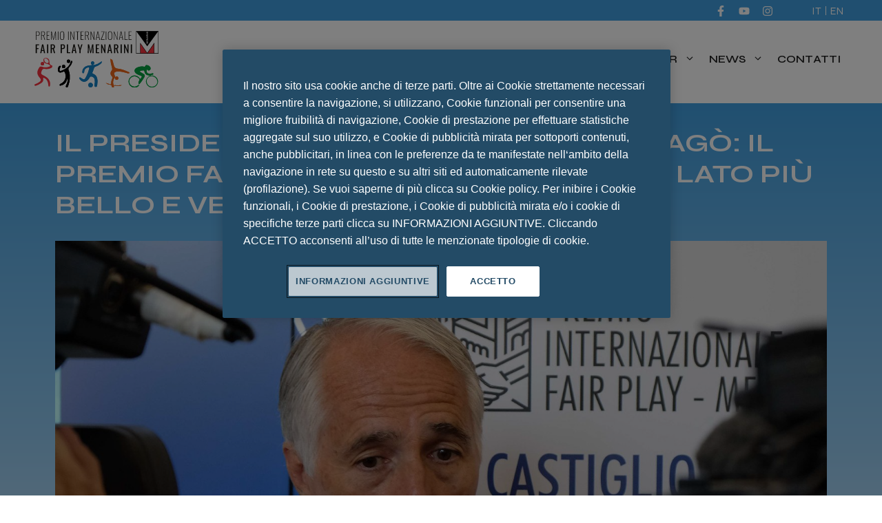

--- FILE ---
content_type: text/html; charset=UTF-8
request_url: https://www.fairplaymenarini.com/news/il-presidente-del-coni-giovanni-malago-il-premio-fair-play-menarini-esalta-il-lato-piu-bello-e-vero-dello-sport
body_size: 14700
content:
<!DOCTYPE html>
<html lang="it-IT" prefix="og: https://ogp.me/ns#">
<head>
	<!-- OneTrust Cookies Consent Notice start for fairplaymenarini.com -->
<link rel="preconnect" href="https://cdn.cookielaw.org/ ">
<script rel="preload" type="text/javascript" src="https://cdn.cookielaw.org/consent/05d94752-767c-4fc3-b1b9-0a983ad6e64c/OtAutoBlock.js" ></script>
<script rel="preload" src="https://cdn.cookielaw.org/scripttemplates/otSDKStub.js" data-document-language="true" type="text/javascript" charset="UTF-8" data-domain-script="05d94752-767c-4fc3-b1b9-0a983ad6e64c" ></script>
<script type="text/javascript">
function OptanonWrapper() { }
</script>
<!-- OneTrust Cookies Consent Notice end for fairplaymenarini.com -->

	<meta charset="UTF-8">


	<link rel="alternate" hreflang="it" href="https://www.fairplaymenarini.com/news/il-presidente-del-coni-giovanni-malago-il-premio-fair-play-menarini-esalta-il-lato-piu-bello-e-vero-dello-sport" />
<link rel="alternate" hreflang="x-default" href="https://www.fairplaymenarini.com/news/il-presidente-del-coni-giovanni-malago-il-premio-fair-play-menarini-esalta-il-lato-piu-bello-e-vero-dello-sport" />

<!-- Google Tag Manager for WordPress by gtm4wp.com -->
<script data-cfasync="false" data-pagespeed-no-defer>
	var gtm4wp_datalayer_name = "dataLayer";
	var dataLayer = dataLayer || [];
</script>
<!-- End Google Tag Manager for WordPress by gtm4wp.com --><meta name="viewport" content="width=device-width, initial-scale=1">
<!-- Ottimizzazione per i motori di ricerca di Rank Math - https://rankmath.com/ -->
<title>IL PRESIDENTE DEL CONI GIOVANNI MALAGÒ: IL PREMIO FAIR PLAY - MENARINI ESALTA IL LATO PIÙ BELLO E VERO DELLO SPORT. - Premio Internazionale Fair Play Menarini</title>
<meta name="description" content="Il CONI è sempre al fianco del Premio Internazionale Fair Play – Menarini. Una partnership di valore che ribadisce l’importanza dell’etica, del rispe..."/>
<meta name="robots" content="follow, index, max-snippet:-1, max-video-preview:-1, max-image-preview:large"/>
<link rel="canonical" href="https://www.fairplaymenarini.com/news/il-presidente-del-coni-giovanni-malago-il-premio-fair-play-menarini-esalta-il-lato-piu-bello-e-vero-dello-sport" />
<meta property="og:locale" content="it_IT" />
<meta property="og:type" content="article" />
<meta property="og:title" content="IL PRESIDENTE DEL CONI GIOVANNI MALAGÒ: IL PREMIO FAIR PLAY - MENARINI ESALTA IL LATO PIÙ BELLO E VERO DELLO SPORT. - Premio Internazionale Fair Play Menarini" />
<meta property="og:description" content="Il CONI è sempre al fianco del Premio Internazionale Fair Play – Menarini. Una partnership di valore che ribadisce l’importanza dell’etica, del rispe..." />
<meta property="og:url" content="https://www.fairplaymenarini.com/news/il-presidente-del-coni-giovanni-malago-il-premio-fair-play-menarini-esalta-il-lato-piu-bello-e-vero-dello-sport" />
<meta property="og:site_name" content="Premio Internazionale Fair Play Menarini" />
<meta property="article:section" content="Uncategorized" />
<meta property="og:updated_time" content="2023-04-20T17:23:12+02:00" />
<meta property="og:image" content="https://www.fairplaymenarini.com/wp-content/uploads/2020/08/Malago_intervista-ace-scaled.jpg" />
<meta property="og:image:secure_url" content="https://www.fairplaymenarini.com/wp-content/uploads/2020/08/Malago_intervista-ace-scaled.jpg" />
<meta property="og:image:width" content="1920" />
<meta property="og:image:height" content="1280" />
<meta property="og:image:alt" content="Malagò intervista" />
<meta property="og:image:type" content="image/jpeg" />
<meta property="article:published_time" content="2020-08-19T16:37:16+02:00" />
<meta property="article:modified_time" content="2023-04-20T17:23:12+02:00" />
<meta name="twitter:card" content="summary_large_image" />
<meta name="twitter:title" content="IL PRESIDENTE DEL CONI GIOVANNI MALAGÒ: IL PREMIO FAIR PLAY - MENARINI ESALTA IL LATO PIÙ BELLO E VERO DELLO SPORT. - Premio Internazionale Fair Play Menarini" />
<meta name="twitter:description" content="Il CONI è sempre al fianco del Premio Internazionale Fair Play – Menarini. Una partnership di valore che ribadisce l’importanza dell’etica, del rispe..." />
<meta name="twitter:image" content="https://www.fairplaymenarini.com/wp-content/uploads/2020/08/Malago_intervista-ace-scaled.jpg" />
<script type="application/ld+json" class="rank-math-schema">{"@context":"https://schema.org","@graph":[{"@type":"Organization","@id":"https://www.fairplaymenarini.com/#organization","name":"Premio Internazionale Fair Play Menarini","url":"https://www.fairplaymenarini.com","logo":{"@type":"ImageObject","@id":"https://www.fairplaymenarini.com/#logo","url":"https://www.fairplaymenarini.com/wp-content/uploads/2023/04/Logo-premio.svg","contentUrl":"https://www.fairplaymenarini.com/wp-content/uploads/2023/04/Logo-premio.svg","caption":"Premio Internazionale Fair Play Menarini","inLanguage":"it-IT","width":"192","height":"87"}},{"@type":"WebSite","@id":"https://www.fairplaymenarini.com/#website","url":"https://www.fairplaymenarini.com","name":"Premio Internazionale Fair Play Menarini","publisher":{"@id":"https://www.fairplaymenarini.com/#organization"},"inLanguage":"it-IT"},{"@type":"ImageObject","@id":"https://www.fairplaymenarini.com/wp-content/uploads/2020/08/Malago_intervista-ace-scaled.jpg","url":"https://www.fairplaymenarini.com/wp-content/uploads/2020/08/Malago_intervista-ace-scaled.jpg","width":"1920","height":"1280","caption":"Malag\u00f2 intervista","inLanguage":"it-IT"},{"@type":"BreadcrumbList","@id":"https://www.fairplaymenarini.com/news/il-presidente-del-coni-giovanni-malago-il-premio-fair-play-menarini-esalta-il-lato-piu-bello-e-vero-dello-sport#breadcrumb","itemListElement":[{"@type":"ListItem","position":"1","item":{"@id":"https://www.fairplaymenarini.com","name":"Home"}},{"@type":"ListItem","position":"2","item":{"@id":"https://www.fairplaymenarini.com/news","name":"News"}},{"@type":"ListItem","position":"3","item":{"@id":"https://www.fairplaymenarini.com/news/il-presidente-del-coni-giovanni-malago-il-premio-fair-play-menarini-esalta-il-lato-piu-bello-e-vero-dello-sport","name":"IL PRESIDENTE DEL CONI GIOVANNI MALAG\u00d2: IL PREMIO FAIR PLAY - MENARINI ESALTA IL LATO PI\u00d9 BELLO E VERO DELLO SPORT."}}]},{"@type":"WebPage","@id":"https://www.fairplaymenarini.com/news/il-presidente-del-coni-giovanni-malago-il-premio-fair-play-menarini-esalta-il-lato-piu-bello-e-vero-dello-sport#webpage","url":"https://www.fairplaymenarini.com/news/il-presidente-del-coni-giovanni-malago-il-premio-fair-play-menarini-esalta-il-lato-piu-bello-e-vero-dello-sport","name":"IL PRESIDENTE DEL CONI GIOVANNI MALAG\u00d2: IL PREMIO FAIR PLAY - MENARINI ESALTA IL LATO PI\u00d9 BELLO E VERO DELLO SPORT. - Premio Internazionale Fair Play Menarini","datePublished":"2020-08-19T16:37:16+02:00","dateModified":"2023-04-20T17:23:12+02:00","isPartOf":{"@id":"https://www.fairplaymenarini.com/#website"},"primaryImageOfPage":{"@id":"https://www.fairplaymenarini.com/wp-content/uploads/2020/08/Malago_intervista-ace-scaled.jpg"},"inLanguage":"it-IT","breadcrumb":{"@id":"https://www.fairplaymenarini.com/news/il-presidente-del-coni-giovanni-malago-il-premio-fair-play-menarini-esalta-il-lato-piu-bello-e-vero-dello-sport#breadcrumb"}},{"@type":"Person","@id":"https://www.fairplaymenarini.com/news/il-presidente-del-coni-giovanni-malago-il-premio-fair-play-menarini-esalta-il-lato-piu-bello-e-vero-dello-sport#author","name":"award@fairplaymenarini.com","image":{"@type":"ImageObject","@id":"https://secure.gravatar.com/avatar/91a28401e1cdd9187152deb3db44cfce?s=96&amp;d=mm&amp;r=g","url":"https://secure.gravatar.com/avatar/91a28401e1cdd9187152deb3db44cfce?s=96&amp;d=mm&amp;r=g","caption":"award@fairplaymenarini.com","inLanguage":"it-IT"},"worksFor":{"@id":"https://www.fairplaymenarini.com/#organization"}},{"@type":"Article","headline":"IL PRESIDENTE DEL CONI GIOVANNI MALAG\u00d2: IL PREMIO FAIR PLAY - MENARINI ESALTA IL LATO PI\u00d9 BELLO E VERO DELLO","datePublished":"2020-08-19T16:37:16+02:00","dateModified":"2023-04-20T17:23:12+02:00","author":{"@id":"https://www.fairplaymenarini.com/news/il-presidente-del-coni-giovanni-malago-il-premio-fair-play-menarini-esalta-il-lato-piu-bello-e-vero-dello-sport#author","name":"award@fairplaymenarini.com"},"publisher":{"@id":"https://www.fairplaymenarini.com/#organization"},"description":"Il CONI \u00e8 sempre al fianco del Premio Internazionale Fair Play \u2013 Menarini. Una partnership di valore che ribadisce l\u2019importanza dell\u2019etica, del rispe...","name":"IL PRESIDENTE DEL CONI GIOVANNI MALAG\u00d2: IL PREMIO FAIR PLAY - MENARINI ESALTA IL LATO PI\u00d9 BELLO E VERO DELLO","@id":"https://www.fairplaymenarini.com/news/il-presidente-del-coni-giovanni-malago-il-premio-fair-play-menarini-esalta-il-lato-piu-bello-e-vero-dello-sport#richSnippet","isPartOf":{"@id":"https://www.fairplaymenarini.com/news/il-presidente-del-coni-giovanni-malago-il-premio-fair-play-menarini-esalta-il-lato-piu-bello-e-vero-dello-sport#webpage"},"image":{"@id":"https://www.fairplaymenarini.com/wp-content/uploads/2020/08/Malago_intervista-ace-scaled.jpg"},"inLanguage":"it-IT","mainEntityOfPage":{"@id":"https://www.fairplaymenarini.com/news/il-presidente-del-coni-giovanni-malago-il-premio-fair-play-menarini-esalta-il-lato-piu-bello-e-vero-dello-sport#webpage"}}]}</script>
<!-- /Rank Math WordPress SEO plugin -->

<link rel='dns-prefetch' href='//www.fairplaymenarini.com' />
<link rel='dns-prefetch' href='//www.youtube.com' />
<link href='https://fonts.gstatic.com' crossorigin rel='preconnect' />
<link href='https://fonts.googleapis.com' crossorigin rel='preconnect' />
<script>
window._wpemojiSettings = {"baseUrl":"https:\/\/s.w.org\/images\/core\/emoji\/15.0.3\/72x72\/","ext":".png","svgUrl":"https:\/\/s.w.org\/images\/core\/emoji\/15.0.3\/svg\/","svgExt":".svg","source":{"concatemoji":"https:\/\/www.fairplaymenarini.com\/wp-includes\/js\/wp-emoji-release.min.js?ver=6.6.4"}};
/*! This file is auto-generated */
!function(i,n){var o,s,e;function c(e){try{var t={supportTests:e,timestamp:(new Date).valueOf()};sessionStorage.setItem(o,JSON.stringify(t))}catch(e){}}function p(e,t,n){e.clearRect(0,0,e.canvas.width,e.canvas.height),e.fillText(t,0,0);var t=new Uint32Array(e.getImageData(0,0,e.canvas.width,e.canvas.height).data),r=(e.clearRect(0,0,e.canvas.width,e.canvas.height),e.fillText(n,0,0),new Uint32Array(e.getImageData(0,0,e.canvas.width,e.canvas.height).data));return t.every(function(e,t){return e===r[t]})}function u(e,t,n){switch(t){case"flag":return n(e,"\ud83c\udff3\ufe0f\u200d\u26a7\ufe0f","\ud83c\udff3\ufe0f\u200b\u26a7\ufe0f")?!1:!n(e,"\ud83c\uddfa\ud83c\uddf3","\ud83c\uddfa\u200b\ud83c\uddf3")&&!n(e,"\ud83c\udff4\udb40\udc67\udb40\udc62\udb40\udc65\udb40\udc6e\udb40\udc67\udb40\udc7f","\ud83c\udff4\u200b\udb40\udc67\u200b\udb40\udc62\u200b\udb40\udc65\u200b\udb40\udc6e\u200b\udb40\udc67\u200b\udb40\udc7f");case"emoji":return!n(e,"\ud83d\udc26\u200d\u2b1b","\ud83d\udc26\u200b\u2b1b")}return!1}function f(e,t,n){var r="undefined"!=typeof WorkerGlobalScope&&self instanceof WorkerGlobalScope?new OffscreenCanvas(300,150):i.createElement("canvas"),a=r.getContext("2d",{willReadFrequently:!0}),o=(a.textBaseline="top",a.font="600 32px Arial",{});return e.forEach(function(e){o[e]=t(a,e,n)}),o}function t(e){var t=i.createElement("script");t.src=e,t.defer=!0,i.head.appendChild(t)}"undefined"!=typeof Promise&&(o="wpEmojiSettingsSupports",s=["flag","emoji"],n.supports={everything:!0,everythingExceptFlag:!0},e=new Promise(function(e){i.addEventListener("DOMContentLoaded",e,{once:!0})}),new Promise(function(t){var n=function(){try{var e=JSON.parse(sessionStorage.getItem(o));if("object"==typeof e&&"number"==typeof e.timestamp&&(new Date).valueOf()<e.timestamp+604800&&"object"==typeof e.supportTests)return e.supportTests}catch(e){}return null}();if(!n){if("undefined"!=typeof Worker&&"undefined"!=typeof OffscreenCanvas&&"undefined"!=typeof URL&&URL.createObjectURL&&"undefined"!=typeof Blob)try{var e="postMessage("+f.toString()+"("+[JSON.stringify(s),u.toString(),p.toString()].join(",")+"));",r=new Blob([e],{type:"text/javascript"}),a=new Worker(URL.createObjectURL(r),{name:"wpTestEmojiSupports"});return void(a.onmessage=function(e){c(n=e.data),a.terminate(),t(n)})}catch(e){}c(n=f(s,u,p))}t(n)}).then(function(e){for(var t in e)n.supports[t]=e[t],n.supports.everything=n.supports.everything&&n.supports[t],"flag"!==t&&(n.supports.everythingExceptFlag=n.supports.everythingExceptFlag&&n.supports[t]);n.supports.everythingExceptFlag=n.supports.everythingExceptFlag&&!n.supports.flag,n.DOMReady=!1,n.readyCallback=function(){n.DOMReady=!0}}).then(function(){return e}).then(function(){var e;n.supports.everything||(n.readyCallback(),(e=n.source||{}).concatemoji?t(e.concatemoji):e.wpemoji&&e.twemoji&&(t(e.twemoji),t(e.wpemoji)))}))}((window,document),window._wpemojiSettings);
</script>
<style id='wp-emoji-styles-inline-css'>

	img.wp-smiley, img.emoji {
		display: inline !important;
		border: none !important;
		box-shadow: none !important;
		height: 1em !important;
		width: 1em !important;
		margin: 0 0.07em !important;
		vertical-align: -0.1em !important;
		background: none !important;
		padding: 0 !important;
	}
</style>
<link rel='stylesheet' id='wp-block-library-css' href='https://www.fairplaymenarini.com/wp-includes/css/dist/block-library/style.min.css?ver=6.6.4' media='all' />
<style id='safe-svg-svg-icon-style-inline-css'>
.safe-svg-cover{text-align:center}.safe-svg-cover .safe-svg-inside{display:inline-block;max-width:100%}.safe-svg-cover svg{fill:currentColor;height:100%;max-height:100%;max-width:100%;width:100%}

</style>
<style id='classic-theme-styles-inline-css'>
/*! This file is auto-generated */
.wp-block-button__link{color:#fff;background-color:#32373c;border-radius:9999px;box-shadow:none;text-decoration:none;padding:calc(.667em + 2px) calc(1.333em + 2px);font-size:1.125em}.wp-block-file__button{background:#32373c;color:#fff;text-decoration:none}
</style>
<style id='global-styles-inline-css'>
:root{--wp--preset--aspect-ratio--square: 1;--wp--preset--aspect-ratio--4-3: 4/3;--wp--preset--aspect-ratio--3-4: 3/4;--wp--preset--aspect-ratio--3-2: 3/2;--wp--preset--aspect-ratio--2-3: 2/3;--wp--preset--aspect-ratio--16-9: 16/9;--wp--preset--aspect-ratio--9-16: 9/16;--wp--preset--color--black: #000000;--wp--preset--color--cyan-bluish-gray: #abb8c3;--wp--preset--color--white: #ffffff;--wp--preset--color--pale-pink: #f78da7;--wp--preset--color--vivid-red: #cf2e2e;--wp--preset--color--luminous-vivid-orange: #ff6900;--wp--preset--color--luminous-vivid-amber: #fcb900;--wp--preset--color--light-green-cyan: #7bdcb5;--wp--preset--color--vivid-green-cyan: #00d084;--wp--preset--color--pale-cyan-blue: #8ed1fc;--wp--preset--color--vivid-cyan-blue: #0693e3;--wp--preset--color--vivid-purple: #9b51e0;--wp--preset--color--contrast: var(--contrast);--wp--preset--color--contrast-2: var(--contrast-2);--wp--preset--color--contrast-3: var(--contrast-3);--wp--preset--color--base-2: var(--base-2);--wp--preset--color--base-3: var(--base-3);--wp--preset--color--accent: var(--accent);--wp--preset--color--accent-2: var(--accent-2);--wp--preset--gradient--vivid-cyan-blue-to-vivid-purple: linear-gradient(135deg,rgba(6,147,227,1) 0%,rgb(155,81,224) 100%);--wp--preset--gradient--light-green-cyan-to-vivid-green-cyan: linear-gradient(135deg,rgb(122,220,180) 0%,rgb(0,208,130) 100%);--wp--preset--gradient--luminous-vivid-amber-to-luminous-vivid-orange: linear-gradient(135deg,rgba(252,185,0,1) 0%,rgba(255,105,0,1) 100%);--wp--preset--gradient--luminous-vivid-orange-to-vivid-red: linear-gradient(135deg,rgba(255,105,0,1) 0%,rgb(207,46,46) 100%);--wp--preset--gradient--very-light-gray-to-cyan-bluish-gray: linear-gradient(135deg,rgb(238,238,238) 0%,rgb(169,184,195) 100%);--wp--preset--gradient--cool-to-warm-spectrum: linear-gradient(135deg,rgb(74,234,220) 0%,rgb(151,120,209) 20%,rgb(207,42,186) 40%,rgb(238,44,130) 60%,rgb(251,105,98) 80%,rgb(254,248,76) 100%);--wp--preset--gradient--blush-light-purple: linear-gradient(135deg,rgb(255,206,236) 0%,rgb(152,150,240) 100%);--wp--preset--gradient--blush-bordeaux: linear-gradient(135deg,rgb(254,205,165) 0%,rgb(254,45,45) 50%,rgb(107,0,62) 100%);--wp--preset--gradient--luminous-dusk: linear-gradient(135deg,rgb(255,203,112) 0%,rgb(199,81,192) 50%,rgb(65,88,208) 100%);--wp--preset--gradient--pale-ocean: linear-gradient(135deg,rgb(255,245,203) 0%,rgb(182,227,212) 50%,rgb(51,167,181) 100%);--wp--preset--gradient--electric-grass: linear-gradient(135deg,rgb(202,248,128) 0%,rgb(113,206,126) 100%);--wp--preset--gradient--midnight: linear-gradient(135deg,rgb(2,3,129) 0%,rgb(40,116,252) 100%);--wp--preset--font-size--small: 13px;--wp--preset--font-size--medium: 20px;--wp--preset--font-size--large: 36px;--wp--preset--font-size--x-large: 42px;--wp--preset--spacing--20: 0.44rem;--wp--preset--spacing--30: 0.67rem;--wp--preset--spacing--40: 1rem;--wp--preset--spacing--50: 1.5rem;--wp--preset--spacing--60: 2.25rem;--wp--preset--spacing--70: 3.38rem;--wp--preset--spacing--80: 5.06rem;--wp--preset--shadow--natural: 6px 6px 9px rgba(0, 0, 0, 0.2);--wp--preset--shadow--deep: 12px 12px 50px rgba(0, 0, 0, 0.4);--wp--preset--shadow--sharp: 6px 6px 0px rgba(0, 0, 0, 0.2);--wp--preset--shadow--outlined: 6px 6px 0px -3px rgba(255, 255, 255, 1), 6px 6px rgba(0, 0, 0, 1);--wp--preset--shadow--crisp: 6px 6px 0px rgba(0, 0, 0, 1);}:where(.is-layout-flex){gap: 0.5em;}:where(.is-layout-grid){gap: 0.5em;}body .is-layout-flex{display: flex;}.is-layout-flex{flex-wrap: wrap;align-items: center;}.is-layout-flex > :is(*, div){margin: 0;}body .is-layout-grid{display: grid;}.is-layout-grid > :is(*, div){margin: 0;}:where(.wp-block-columns.is-layout-flex){gap: 2em;}:where(.wp-block-columns.is-layout-grid){gap: 2em;}:where(.wp-block-post-template.is-layout-flex){gap: 1.25em;}:where(.wp-block-post-template.is-layout-grid){gap: 1.25em;}.has-black-color{color: var(--wp--preset--color--black) !important;}.has-cyan-bluish-gray-color{color: var(--wp--preset--color--cyan-bluish-gray) !important;}.has-white-color{color: var(--wp--preset--color--white) !important;}.has-pale-pink-color{color: var(--wp--preset--color--pale-pink) !important;}.has-vivid-red-color{color: var(--wp--preset--color--vivid-red) !important;}.has-luminous-vivid-orange-color{color: var(--wp--preset--color--luminous-vivid-orange) !important;}.has-luminous-vivid-amber-color{color: var(--wp--preset--color--luminous-vivid-amber) !important;}.has-light-green-cyan-color{color: var(--wp--preset--color--light-green-cyan) !important;}.has-vivid-green-cyan-color{color: var(--wp--preset--color--vivid-green-cyan) !important;}.has-pale-cyan-blue-color{color: var(--wp--preset--color--pale-cyan-blue) !important;}.has-vivid-cyan-blue-color{color: var(--wp--preset--color--vivid-cyan-blue) !important;}.has-vivid-purple-color{color: var(--wp--preset--color--vivid-purple) !important;}.has-black-background-color{background-color: var(--wp--preset--color--black) !important;}.has-cyan-bluish-gray-background-color{background-color: var(--wp--preset--color--cyan-bluish-gray) !important;}.has-white-background-color{background-color: var(--wp--preset--color--white) !important;}.has-pale-pink-background-color{background-color: var(--wp--preset--color--pale-pink) !important;}.has-vivid-red-background-color{background-color: var(--wp--preset--color--vivid-red) !important;}.has-luminous-vivid-orange-background-color{background-color: var(--wp--preset--color--luminous-vivid-orange) !important;}.has-luminous-vivid-amber-background-color{background-color: var(--wp--preset--color--luminous-vivid-amber) !important;}.has-light-green-cyan-background-color{background-color: var(--wp--preset--color--light-green-cyan) !important;}.has-vivid-green-cyan-background-color{background-color: var(--wp--preset--color--vivid-green-cyan) !important;}.has-pale-cyan-blue-background-color{background-color: var(--wp--preset--color--pale-cyan-blue) !important;}.has-vivid-cyan-blue-background-color{background-color: var(--wp--preset--color--vivid-cyan-blue) !important;}.has-vivid-purple-background-color{background-color: var(--wp--preset--color--vivid-purple) !important;}.has-black-border-color{border-color: var(--wp--preset--color--black) !important;}.has-cyan-bluish-gray-border-color{border-color: var(--wp--preset--color--cyan-bluish-gray) !important;}.has-white-border-color{border-color: var(--wp--preset--color--white) !important;}.has-pale-pink-border-color{border-color: var(--wp--preset--color--pale-pink) !important;}.has-vivid-red-border-color{border-color: var(--wp--preset--color--vivid-red) !important;}.has-luminous-vivid-orange-border-color{border-color: var(--wp--preset--color--luminous-vivid-orange) !important;}.has-luminous-vivid-amber-border-color{border-color: var(--wp--preset--color--luminous-vivid-amber) !important;}.has-light-green-cyan-border-color{border-color: var(--wp--preset--color--light-green-cyan) !important;}.has-vivid-green-cyan-border-color{border-color: var(--wp--preset--color--vivid-green-cyan) !important;}.has-pale-cyan-blue-border-color{border-color: var(--wp--preset--color--pale-cyan-blue) !important;}.has-vivid-cyan-blue-border-color{border-color: var(--wp--preset--color--vivid-cyan-blue) !important;}.has-vivid-purple-border-color{border-color: var(--wp--preset--color--vivid-purple) !important;}.has-vivid-cyan-blue-to-vivid-purple-gradient-background{background: var(--wp--preset--gradient--vivid-cyan-blue-to-vivid-purple) !important;}.has-light-green-cyan-to-vivid-green-cyan-gradient-background{background: var(--wp--preset--gradient--light-green-cyan-to-vivid-green-cyan) !important;}.has-luminous-vivid-amber-to-luminous-vivid-orange-gradient-background{background: var(--wp--preset--gradient--luminous-vivid-amber-to-luminous-vivid-orange) !important;}.has-luminous-vivid-orange-to-vivid-red-gradient-background{background: var(--wp--preset--gradient--luminous-vivid-orange-to-vivid-red) !important;}.has-very-light-gray-to-cyan-bluish-gray-gradient-background{background: var(--wp--preset--gradient--very-light-gray-to-cyan-bluish-gray) !important;}.has-cool-to-warm-spectrum-gradient-background{background: var(--wp--preset--gradient--cool-to-warm-spectrum) !important;}.has-blush-light-purple-gradient-background{background: var(--wp--preset--gradient--blush-light-purple) !important;}.has-blush-bordeaux-gradient-background{background: var(--wp--preset--gradient--blush-bordeaux) !important;}.has-luminous-dusk-gradient-background{background: var(--wp--preset--gradient--luminous-dusk) !important;}.has-pale-ocean-gradient-background{background: var(--wp--preset--gradient--pale-ocean) !important;}.has-electric-grass-gradient-background{background: var(--wp--preset--gradient--electric-grass) !important;}.has-midnight-gradient-background{background: var(--wp--preset--gradient--midnight) !important;}.has-small-font-size{font-size: var(--wp--preset--font-size--small) !important;}.has-medium-font-size{font-size: var(--wp--preset--font-size--medium) !important;}.has-large-font-size{font-size: var(--wp--preset--font-size--large) !important;}.has-x-large-font-size{font-size: var(--wp--preset--font-size--x-large) !important;}
:where(.wp-block-post-template.is-layout-flex){gap: 1.25em;}:where(.wp-block-post-template.is-layout-grid){gap: 1.25em;}
:where(.wp-block-columns.is-layout-flex){gap: 2em;}:where(.wp-block-columns.is-layout-grid){gap: 2em;}
:root :where(.wp-block-pullquote){font-size: 1.5em;line-height: 1.6;}
</style>
<link rel='stylesheet' id='pafe-extension-style-free-css' href='https://www.fairplaymenarini.com/wp-content/plugins/piotnet-addons-for-elementor/assets/css/minify/extension.min.css?ver=2.4.34' media='all' />
<link rel='stylesheet' id='wpml-legacy-horizontal-list-0-css' href='https://www.fairplaymenarini.com/wp-content/plugins/sitepress-multilingual-cms/templates/language-switchers/legacy-list-horizontal/style.min.css?ver=1' media='all' />
<link rel='stylesheet' id='generate-widget-areas-css' href='https://www.fairplaymenarini.com/wp-content/themes/generatepress/assets/css/components/widget-areas.min.css?ver=3.3.0' media='all' />
<link rel='stylesheet' id='generate-style-css' href='https://www.fairplaymenarini.com/wp-content/themes/generatepress/assets/css/main.min.css?ver=3.3.0' media='all' />
<style id='generate-style-inline-css'>
body{background-color:var(--base-3);color:var(--contrast);}a{color:var(--accent);}a{text-decoration:underline;}.entry-title a, .site-branding a, a.button, .wp-block-button__link, .main-navigation a{text-decoration:none;}a:hover, a:focus, a:active{color:var(--contrast);}.wp-block-group__inner-container{max-width:1200px;margin-left:auto;margin-right:auto;}@media (max-width: 1200px) and (min-width: 769px){.inside-header{display:flex;flex-direction:column;align-items:center;}.site-logo, .site-branding{margin-bottom:1.5em;}#site-navigation{margin:0 auto;}.header-widget{margin-top:1.5em;}}.site-header .header-image{width:190px;}.generate-back-to-top{font-size:20px;border-radius:3px;position:fixed;bottom:30px;right:30px;line-height:40px;width:40px;text-align:center;z-index:10;transition:opacity 300ms ease-in-out;opacity:0.1;transform:translateY(1000px);}.generate-back-to-top__show{opacity:1;transform:translateY(0);}:root{--contrast:#222222;--contrast-2:#575760;--contrast-3:#b2b2be;--base-2:#f7f8f9;--base-3:#ffffff;--accent:#41A0E1;--accent-2:#FCC029;}:root .has-contrast-color{color:var(--contrast);}:root .has-contrast-background-color{background-color:var(--contrast);}:root .has-contrast-2-color{color:var(--contrast-2);}:root .has-contrast-2-background-color{background-color:var(--contrast-2);}:root .has-contrast-3-color{color:var(--contrast-3);}:root .has-contrast-3-background-color{background-color:var(--contrast-3);}:root .has-base-2-color{color:var(--base-2);}:root .has-base-2-background-color{background-color:var(--base-2);}:root .has-base-3-color{color:var(--base-3);}:root .has-base-3-background-color{background-color:var(--base-3);}:root .has-accent-color{color:var(--accent);}:root .has-accent-background-color{background-color:var(--accent);}:root .has-accent-2-color{color:var(--accent-2);}:root .has-accent-2-background-color{background-color:var(--accent-2);}h1{font-family:Syne, sans-serif;font-weight:700;font-size:38px;}.main-navigation a, .main-navigation .menu-toggle, .main-navigation .menu-bar-items{font-family:Syne, sans-serif;font-weight:600;text-transform:uppercase;font-size:18px;letter-spacing:0.11px;line-height:0.94;}.top-bar{font-family:Syne, sans-serif;font-weight:normal;text-transform:uppercase;font-size:15px;}.top-bar{background-color:var(--accent);color:#ffffff;}.top-bar a{color:#ffffff;}.top-bar a:hover{color:var(--accent-2);}.site-header{background-color:var(--base-3);}.main-title a,.main-title a:hover{color:var(--contrast);}.site-description{color:var(--contrast-2);}.mobile-menu-control-wrapper .menu-toggle,.mobile-menu-control-wrapper .menu-toggle:hover,.mobile-menu-control-wrapper .menu-toggle:focus,.has-inline-mobile-toggle #site-navigation.toggled{background-color:rgba(0, 0, 0, 0.02);}.main-navigation,.main-navigation ul ul{background-color:var(--base-3);}.main-navigation .main-nav ul li a, .main-navigation .menu-toggle, .main-navigation .menu-bar-items{color:var(--contrast);}.main-navigation .main-nav ul li:not([class*="current-menu-"]):hover > a, .main-navigation .main-nav ul li:not([class*="current-menu-"]):focus > a, .main-navigation .main-nav ul li.sfHover:not([class*="current-menu-"]) > a, .main-navigation .menu-bar-item:hover > a, .main-navigation .menu-bar-item.sfHover > a{color:var(--accent);}button.menu-toggle:hover,button.menu-toggle:focus{color:var(--contrast);}.main-navigation .main-nav ul li[class*="current-menu-"] > a{color:var(--accent);}.navigation-search input[type="search"],.navigation-search input[type="search"]:active, .navigation-search input[type="search"]:focus, .main-navigation .main-nav ul li.search-item.active > a, .main-navigation .menu-bar-items .search-item.active > a{color:var(--accent);}.main-navigation ul ul{background-color:var(--base-3);}.separate-containers .inside-article, .separate-containers .comments-area, .separate-containers .page-header, .one-container .container, .separate-containers .paging-navigation, .inside-page-header{background-color:rgba(255,255,255,0);}.entry-title a{color:var(--contrast);}.entry-title a:hover{color:var(--contrast-2);}.entry-meta{color:var(--contrast-2);}.sidebar .widget{background-color:var(--base-3);}.footer-widgets{background-color:var(--base-3);}.site-info{background-color:var(--accent);}input[type="text"],input[type="email"],input[type="url"],input[type="password"],input[type="search"],input[type="tel"],input[type="number"],textarea,select{color:var(--contrast);background-color:var(--base-2);border-color:var(--base);}input[type="text"]:focus,input[type="email"]:focus,input[type="url"]:focus,input[type="password"]:focus,input[type="search"]:focus,input[type="tel"]:focus,input[type="number"]:focus,textarea:focus,select:focus{color:var(--contrast);background-color:var(--base-2);border-color:var(--contrast-3);}button,html input[type="button"],input[type="reset"],input[type="submit"],a.button,a.wp-block-button__link:not(.has-background){color:#ffffff;background-color:#55555e;}button:hover,html input[type="button"]:hover,input[type="reset"]:hover,input[type="submit"]:hover,a.button:hover,button:focus,html input[type="button"]:focus,input[type="reset"]:focus,input[type="submit"]:focus,a.button:focus,a.wp-block-button__link:not(.has-background):active,a.wp-block-button__link:not(.has-background):focus,a.wp-block-button__link:not(.has-background):hover{color:#ffffff;background-color:#3f4047;}a.generate-back-to-top{background-color:rgba( 0,0,0,0.4 );color:#ffffff;}a.generate-back-to-top:hover,a.generate-back-to-top:focus{background-color:rgba( 0,0,0,0.6 );color:#ffffff;}:root{--gp-search-modal-bg-color:var(--base-3);--gp-search-modal-text-color:var(--contrast);--gp-search-modal-overlay-bg-color:rgba(0,0,0,0.2);}@media (max-width:768px){.main-navigation .menu-bar-item:hover > a, .main-navigation .menu-bar-item.sfHover > a{background:none;color:var(--contrast);}}.nav-below-header .main-navigation .inside-navigation.grid-container, .nav-above-header .main-navigation .inside-navigation.grid-container{padding:0px 20px 0px 20px;}.site-main .wp-block-group__inner-container{padding:40px;}.separate-containers .paging-navigation{padding-top:20px;padding-bottom:20px;}.entry-content .alignwide, body:not(.no-sidebar) .entry-content .alignfull{margin-left:-40px;width:calc(100% + 80px);max-width:calc(100% + 80px);}.rtl .menu-item-has-children .dropdown-menu-toggle{padding-left:20px;}.rtl .main-navigation .main-nav ul li.menu-item-has-children > a{padding-right:20px;}@media (max-width:768px){.separate-containers .inside-article, .separate-containers .comments-area, .separate-containers .page-header, .separate-containers .paging-navigation, .one-container .site-content, .inside-page-header{padding:30px;}.site-main .wp-block-group__inner-container{padding:30px;}.inside-top-bar{padding-right:30px;padding-left:30px;}.inside-header{padding-right:30px;padding-left:30px;}.widget-area .widget{padding-top:30px;padding-right:30px;padding-bottom:30px;padding-left:30px;}.footer-widgets-container{padding-top:30px;padding-right:30px;padding-bottom:30px;padding-left:30px;}.inside-site-info{padding-right:30px;padding-left:30px;}.entry-content .alignwide, body:not(.no-sidebar) .entry-content .alignfull{margin-left:-30px;width:calc(100% + 60px);max-width:calc(100% + 60px);}.one-container .site-main .paging-navigation{margin-bottom:20px;}}/* End cached CSS */.is-right-sidebar{width:0%;}.is-left-sidebar{width:0%;}.site-content .content-area{width:100%;}@media (max-width:768px){.main-navigation .menu-toggle,.sidebar-nav-mobile:not(#sticky-placeholder){display:block;}.main-navigation ul,.gen-sidebar-nav,.main-navigation:not(.slideout-navigation):not(.toggled) .main-nav > ul,.has-inline-mobile-toggle #site-navigation .inside-navigation > *:not(.navigation-search):not(.main-nav){display:none;}.nav-align-right .inside-navigation,.nav-align-center .inside-navigation{justify-content:space-between;}.has-inline-mobile-toggle .mobile-menu-control-wrapper{display:flex;flex-wrap:wrap;}.has-inline-mobile-toggle .inside-header{flex-direction:row;text-align:left;flex-wrap:wrap;}.has-inline-mobile-toggle .header-widget,.has-inline-mobile-toggle #site-navigation{flex-basis:100%;}.nav-float-left .has-inline-mobile-toggle #site-navigation{order:10;}}
.elementor-template-full-width .site-content{display:block;}
</style>
<link rel='stylesheet' id='generate-child-css' href='https://www.fairplaymenarini.com/wp-content/themes/fairplay/style.css?ver=1747138959' media='all' />
<link rel='stylesheet' id='generate-google-fonts-css' href='https://fonts.googleapis.com/css?family=Syne%3Aregular%2C500%2C600%2C700&#038;display=swap&#038;ver=3.3.0' media='all' />
<link rel='stylesheet' id='mycss-css' href='https://www.fairplaymenarini.com/wp-content/themes/fairplay/css/custom.css?ver=2' media='all' />
<link rel='stylesheet' id='mycss2-css' href='https://www.fairplaymenarini.com/wp-content/themes/fairplay/css/custom_sm.css?ver=1' media='all' />
<link rel='stylesheet' id='mycss4-css' href='https://www.fairplaymenarini.com/wp-content/themes/fairplay/css/custom_st.css?ver=all' media='all' />
<link rel='stylesheet' id='mycss3-css' href='https://www.fairplaymenarini.com/wp-content/themes/fairplay/css/custom_ad.css?ver=all' media='all' />
<link rel='stylesheet' id='pg-css' href='https://www.fairplaymenarini.com/wp-content/themes/fairplay/css/pg.css?ver=1' media='all' />
<script id="wpml-cookie-js-extra">
var wpml_cookies = {"wp-wpml_current_language":{"value":"it","expires":1,"path":"\/"}};
var wpml_cookies = {"wp-wpml_current_language":{"value":"it","expires":1,"path":"\/"}};
</script>
<script src="https://www.fairplaymenarini.com/wp-content/plugins/sitepress-multilingual-cms/res/js/cookies/language-cookie.js?ver=486900" id="wpml-cookie-js" defer data-wp-strategy="defer"></script>
<script src="https://www.fairplaymenarini.com/wp-includes/js/jquery/jquery.min.js?ver=3.7.1" id="jquery-core-js"></script>
<script src="https://www.fairplaymenarini.com/wp-includes/js/jquery/jquery-migrate.min.js?ver=3.4.1" id="jquery-migrate-js"></script>
<script src="https://www.fairplaymenarini.com/wp-content/plugins/piotnet-addons-for-elementor/assets/js/minify/extension.min.js?ver=2.4.34" id="pafe-extension-free-js"></script>
<script src="https://www.youtube.com/iframe_api?ver=6.6.4" id="yppl-js"></script>
<link rel="https://api.w.org/" href="https://www.fairplaymenarini.com/wp-json/" /><link rel="alternate" title="JSON" type="application/json" href="https://www.fairplaymenarini.com/wp-json/wp/v2/news/579" /><link rel="EditURI" type="application/rsd+xml" title="RSD" href="https://www.fairplaymenarini.com/xmlrpc.php?rsd" />
<meta name="generator" content="WordPress 6.6.4" />
<link rel='shortlink' href='https://www.fairplaymenarini.com/?p=579' />
<link rel="alternate" title="oEmbed (JSON)" type="application/json+oembed" href="https://www.fairplaymenarini.com/wp-json/oembed/1.0/embed?url=https%3A%2F%2Fwww.fairplaymenarini.com%2Fnews%2Fil-presidente-del-coni-giovanni-malago-il-premio-fair-play-menarini-esalta-il-lato-piu-bello-e-vero-dello-sport" />
<link rel="alternate" title="oEmbed (XML)" type="text/xml+oembed" href="https://www.fairplaymenarini.com/wp-json/oembed/1.0/embed?url=https%3A%2F%2Fwww.fairplaymenarini.com%2Fnews%2Fil-presidente-del-coni-giovanni-malago-il-premio-fair-play-menarini-esalta-il-lato-piu-bello-e-vero-dello-sport&#038;format=xml" />
<meta name="generator" content="WPML ver:4.8.6 stt:1,27;" />

<!-- Google Tag Manager for WordPress by gtm4wp.com -->
<!-- GTM Container placement set to manual -->
<script data-cfasync="false" data-pagespeed-no-defer>
	var dataLayer_content = {"pagePostType":"news","pagePostType2":"single-news","pageCategory":["uncategorized"],"pagePostAuthor":"award@fairplaymenarini.com"};
	dataLayer.push( dataLayer_content );
</script>
<script data-cfasync="false" data-pagespeed-no-defer>
(function(w,d,s,l,i){w[l]=w[l]||[];w[l].push({'gtm.start':
new Date().getTime(),event:'gtm.js'});var f=d.getElementsByTagName(s)[0],
j=d.createElement(s),dl=l!='dataLayer'?'&l='+l:'';j.async=true;j.src=
'//www.googletagmanager.com/gtm.js?id='+i+dl;f.parentNode.insertBefore(j,f);
})(window,document,'script','dataLayer','GTM-5QB2H7S7');
</script>
<!-- End Google Tag Manager for WordPress by gtm4wp.com -->    <style>
        @media only screen and (max-width: 425px) {
            #onetrust-banner-sdk #onetrust-policy-text, #onetrust-banner-sdk :not(.ot-dpd-desc)>.ot-b-addl-desc, #onetrust-banner-sdk .ot-dpd-container {
                margin: 0 !important;
                width: auto !important;
                font-size: 13px !important;
                line-height: 22px !important;
                padding: 0 30px !important;
            }
            #onetrust-banner-sdk #onetrust-accept-btn-handler, #onetrust-banner-sdk #onetrust-reject-all-handler, #onetrust-banner-sdk #onetrust-pc-btn-handler {
                padding: 8px 10px !important;
                font-size: 12px !important;
            }
        }
    </style>
    <link rel="pingback" href="https://www.fairplaymenarini.com/xmlrpc.php">
			<style>
				.e-con.e-parent:nth-of-type(n+4):not(.e-lazyloaded):not(.e-no-lazyload),
				.e-con.e-parent:nth-of-type(n+4):not(.e-lazyloaded):not(.e-no-lazyload) * {
					background-image: none !important;
				}
				@media screen and (max-height: 1024px) {
					.e-con.e-parent:nth-of-type(n+3):not(.e-lazyloaded):not(.e-no-lazyload),
					.e-con.e-parent:nth-of-type(n+3):not(.e-lazyloaded):not(.e-no-lazyload) * {
						background-image: none !important;
					}
				}
				@media screen and (max-height: 640px) {
					.e-con.e-parent:nth-of-type(n+2):not(.e-lazyloaded):not(.e-no-lazyload),
					.e-con.e-parent:nth-of-type(n+2):not(.e-lazyloaded):not(.e-no-lazyload) * {
						background-image: none !important;
					}
				}
			</style>
			<link rel="icon" href="https://www.fairplaymenarini.com/wp-content/uploads/2023/04/cropped-FAVICON-FAIRPLAY-32x32.png" sizes="32x32" />
<link rel="icon" href="https://www.fairplaymenarini.com/wp-content/uploads/2023/04/cropped-FAVICON-FAIRPLAY-192x192.png" sizes="192x192" />
<link rel="apple-touch-icon" href="https://www.fairplaymenarini.com/wp-content/uploads/2023/04/cropped-FAVICON-FAIRPLAY-180x180.png" />
<meta name="msapplication-TileImage" content="https://www.fairplaymenarini.com/wp-content/uploads/2023/04/cropped-FAVICON-FAIRPLAY-270x270.png" />
	
</head>

<body class="news-template-default single single-news postid-579 wp-custom-logo wp-embed-responsive no-sidebar nav-float-right separate-containers header-aligned-left dropdown-hover featured-image-active elementor-default elementor-kit-4569" itemtype="https://schema.org/Blog" itemscope>
	
<!-- GTM Container placement set to manual -->
<!-- Google Tag Manager (noscript) -->
				<noscript><iframe src="https://www.googletagmanager.com/ns.html?id=GTM-5QB2H7S7" height="0" width="0" style="display:none;visibility:hidden" aria-hidden="true"></iframe></noscript>
<!-- End Google Tag Manager (noscript) -->
<!-- GTM Container placement set to manual -->
<!-- Google Tag Manager (noscript) --><a class="screen-reader-text skip-link" href="#content" title="Vai al contenuto">Vai al contenuto</a>    <header class="site-header has-inline-mobile-toggle" id="masthead" aria-label="Sito"  itemtype="https://schema.org/WPHeader" itemscope>
        		<div class="top-bar top-bar-align-right">
			<div class="inside-top-bar">
				<aside id="custom_html-3" class="widget_text widget inner-padding widget_custom_html"><div class="textwidget custom-html-widget"><ul id="top-social" class="socials">
	<li>
		<a target="_blank" href="https://www.facebook.com/FairPlayMenariniInternationalAward" rel="noopener">
			<i class="icon facebook"></i>	
		</a>
	</li>
	<li>
		<a target="_blank" href="https://www.youtube.com/channel/UC164BrJajSmI2iwxe_Ybnyg" rel="noopener">
			<i class="icon youtube"></i>	
		</a>
	</li>
	<li>
		<a target="_blank" href="https://www.instagram.com/fairplaymenarini/" rel="noopener">
			<i class="icon instagram"></i>	
		</a>
	</li>
</ul></div></aside><aside id="icl_lang_sel_widget-3" class="widget inner-padding widget_icl_lang_sel_widget">
<div class="wpml-ls-sidebars-top-bar wpml-ls wpml-ls-legacy-list-horizontal">
	<ul role="menu"><li class="wpml-ls-slot-top-bar wpml-ls-item wpml-ls-item-it wpml-ls-current-language wpml-ls-first-item wpml-ls-item-legacy-list-horizontal" role="none">
				<a href="https://www.fairplaymenarini.com/news/il-presidente-del-coni-giovanni-malago-il-premio-fair-play-menarini-esalta-il-lato-piu-bello-e-vero-dello-sport" class="wpml-ls-link" role="menuitem" >
                    <span class="wpml-ls-native" role="menuitem">IT</span></a>
			</li><li class="wpml-ls-slot-top-bar wpml-ls-item wpml-ls-item-en wpml-ls-last-item wpml-ls-item-legacy-list-horizontal" role="none">
				<a href="https://www.fairplaymenarini.com/en" class="wpml-ls-link" role="menuitem"  aria-label="Passa a EN" title="Passa a EN" >
                    <span class="wpml-ls-display">EN</span></a>
			</li></ul>
</div>
</aside>			</div>
		</div>
		        <div class="inside-header">
            <div class="site-logo">
					<a href="https://www.fairplaymenarini.com/" rel="home">
						<img  class="header-image is-logo-image" alt="Premio Internazionale Fair Play Menarini" src="https://www.fairplaymenarini.com/wp-content/uploads/2023/04/Logo-premio.svg" width="192" height="87" />
					</a>
				</div>	<nav class="main-navigation mobile-menu-control-wrapper" id="mobile-menu-control-wrapper" aria-label="Attiva/Disattiva dispositivi mobili">
		<div class="menu-bar-items"></div>		<button data-nav="site-navigation" class="menu-toggle" aria-controls="primary-menu" aria-expanded="false">
			<span class="gp-icon icon-menu-bars"><svg viewBox="0 0 512 512" aria-hidden="true" xmlns="http://www.w3.org/2000/svg" width="1em" height="1em"><path d="M0 96c0-13.255 10.745-24 24-24h464c13.255 0 24 10.745 24 24s-10.745 24-24 24H24c-13.255 0-24-10.745-24-24zm0 160c0-13.255 10.745-24 24-24h464c13.255 0 24 10.745 24 24s-10.745 24-24 24H24c-13.255 0-24-10.745-24-24zm0 160c0-13.255 10.745-24 24-24h464c13.255 0 24 10.745 24 24s-10.745 24-24 24H24c-13.255 0-24-10.745-24-24z" /></svg><svg viewBox="0 0 512 512" aria-hidden="true" xmlns="http://www.w3.org/2000/svg" width="1em" height="1em"><path d="M71.029 71.029c9.373-9.372 24.569-9.372 33.942 0L256 222.059l151.029-151.03c9.373-9.372 24.569-9.372 33.942 0 9.372 9.373 9.372 24.569 0 33.942L289.941 256l151.03 151.029c9.372 9.373 9.372 24.569 0 33.942-9.373 9.372-24.569 9.372-33.942 0L256 289.941l-151.029 151.03c-9.373 9.372-24.569 9.372-33.942 0-9.372-9.373-9.372-24.569 0-33.942L222.059 256 71.029 104.971c-9.372-9.373-9.372-24.569 0-33.942z" /></svg></span><span class="screen-reader-text">Menu</span>		</button>
	</nav>
			<nav class="main-navigation has-menu-bar-items sub-menu-right" id="site-navigation" aria-label="Principale"  itemtype="https://schema.org/SiteNavigationElement" itemscope>
			<div class="inside-navigation grid-container">
								<button class="menu-toggle" aria-controls="primary-menu" aria-expanded="false">
					<span class="gp-icon icon-menu-bars"><svg viewBox="0 0 512 512" aria-hidden="true" xmlns="http://www.w3.org/2000/svg" width="1em" height="1em"><path d="M0 96c0-13.255 10.745-24 24-24h464c13.255 0 24 10.745 24 24s-10.745 24-24 24H24c-13.255 0-24-10.745-24-24zm0 160c0-13.255 10.745-24 24-24h464c13.255 0 24 10.745 24 24s-10.745 24-24 24H24c-13.255 0-24-10.745-24-24zm0 160c0-13.255 10.745-24 24-24h464c13.255 0 24 10.745 24 24s-10.745 24-24 24H24c-13.255 0-24-10.745-24-24z" /></svg><svg viewBox="0 0 512 512" aria-hidden="true" xmlns="http://www.w3.org/2000/svg" width="1em" height="1em"><path d="M71.029 71.029c9.373-9.372 24.569-9.372 33.942 0L256 222.059l151.029-151.03c9.373-9.372 24.569-9.372 33.942 0 9.372 9.373 9.372 24.569 0 33.942L289.941 256l151.03 151.029c9.372 9.373 9.372 24.569 0 33.942-9.373 9.372-24.569 9.372-33.942 0L256 289.941l-151.029 151.03c-9.373 9.372-24.569 9.372-33.942 0-9.372-9.373-9.372-24.569 0-33.942L222.059 256 71.029 104.971c-9.372-9.373-9.372-24.569 0-33.942z" /></svg></span><span class="mobile-menu">Menu</span>				</button>
				<div id="primary-menu" class="main-nav"><ul id="menu-menu-principale" class=" menu sf-menu"><li id="menu-item-20570" class="menu-item menu-item-type-custom menu-item-object-custom menu-item-has-children menu-item-20570"><a>Chi siamo<span role="presentation" class="dropdown-menu-toggle"><span class="gp-icon icon-arrow"><svg viewBox="0 0 330 512" aria-hidden="true" xmlns="http://www.w3.org/2000/svg" width="1em" height="1em"><path d="M305.913 197.085c0 2.266-1.133 4.815-2.833 6.514L171.087 335.593c-1.7 1.7-4.249 2.832-6.515 2.832s-4.815-1.133-6.515-2.832L26.064 203.599c-1.7-1.7-2.832-4.248-2.832-6.514s1.132-4.816 2.832-6.515l14.162-14.163c1.7-1.699 3.966-2.832 6.515-2.832 2.266 0 4.815 1.133 6.515 2.832l111.316 111.317 111.316-111.317c1.7-1.699 4.249-2.832 6.515-2.832s4.815 1.133 6.515 2.832l14.162 14.163c1.7 1.7 2.833 4.249 2.833 6.515z" /></svg></span></span></a>
<ul class="sub-menu">
	<li id="menu-item-20548" class="menu-item menu-item-type-post_type menu-item-object-page menu-item-20548"><a href="https://www.fairplaymenarini.com/chi-siamo">La fondazione</a></li>
	<li id="menu-item-19529" class="menu-item menu-item-type-post_type menu-item-object-page menu-item-19529"><a href="https://www.fairplaymenarini.com/chi-siamo/la-giuria">La Giuria</a></li>
	<li id="menu-item-19530" class="menu-item menu-item-type-post_type menu-item-object-page menu-item-19530"><a href="https://www.fairplaymenarini.com/chi-siamo/i-nostri-valori">I nostri valori</a></li>
</ul>
</li>
<li id="menu-item-20572" class="menu-item menu-item-type-custom menu-item-object-custom menu-item-has-children menu-item-20572"><a>Edizioni<span role="presentation" class="dropdown-menu-toggle"><span class="gp-icon icon-arrow"><svg viewBox="0 0 330 512" aria-hidden="true" xmlns="http://www.w3.org/2000/svg" width="1em" height="1em"><path d="M305.913 197.085c0 2.266-1.133 4.815-2.833 6.514L171.087 335.593c-1.7 1.7-4.249 2.832-6.515 2.832s-4.815-1.133-6.515-2.832L26.064 203.599c-1.7-1.7-2.832-4.248-2.832-6.514s1.132-4.816 2.832-6.515l14.162-14.163c1.7-1.699 3.966-2.832 6.515-2.832 2.266 0 4.815 1.133 6.515 2.832l111.316 111.317 111.316-111.317c1.7-1.699 4.249-2.832 6.515-2.832s4.815 1.133 6.515 2.832l14.162 14.163c1.7 1.7 2.833 4.249 2.833 6.515z" /></svg></span></span></a>
<ul class="sub-menu">
	<li id="menu-item-24112" class="menu-item menu-item-type-post_type menu-item-object-page menu-item-24112"><a href="https://www.fairplaymenarini.com/edizione-2025">Edizione 2025</a></li>
	<li id="menu-item-16510" class="menu-item menu-item-type-post_type menu-item-object-page menu-item-16510"><a href="https://www.fairplaymenarini.com/edizione-2024">Edizione 2024</a></li>
	<li id="menu-item-19932" class="menu-item menu-item-type-post_type menu-item-object-page menu-item-19932"><a href="https://www.fairplaymenarini.com/i-campioni-si-raccontano">I campioni si raccontano 2024</a></li>
</ul>
</li>
<li id="menu-item-20571" class="menu-item menu-item-type-custom menu-item-object-custom menu-item-has-children menu-item-20571"><a>Albo d'oro<span role="presentation" class="dropdown-menu-toggle"><span class="gp-icon icon-arrow"><svg viewBox="0 0 330 512" aria-hidden="true" xmlns="http://www.w3.org/2000/svg" width="1em" height="1em"><path d="M305.913 197.085c0 2.266-1.133 4.815-2.833 6.514L171.087 335.593c-1.7 1.7-4.249 2.832-6.515 2.832s-4.815-1.133-6.515-2.832L26.064 203.599c-1.7-1.7-2.832-4.248-2.832-6.514s1.132-4.816 2.832-6.515l14.162-14.163c1.7-1.699 3.966-2.832 6.515-2.832 2.266 0 4.815 1.133 6.515 2.832l111.316 111.317 111.316-111.317c1.7-1.699 4.249-2.832 6.515-2.832s4.815 1.133 6.515 2.832l14.162 14.163c1.7 1.7 2.833 4.249 2.833 6.515z" /></svg></span></span></a>
<ul class="sub-menu">
	<li id="menu-item-25269" class="menu-item menu-item-type-taxonomy menu-item-object-category menu-item-25269"><a href="https://www.fairplaymenarini.com/albo-d-oro/2025">2025</a></li>
	<li id="menu-item-18829" class="menu-item menu-item-type-taxonomy menu-item-object-category menu-item-18829"><a href="https://www.fairplaymenarini.com/albo-d-oro/2024">2024</a></li>
	<li id="menu-item-16637" class="menu-item menu-item-type-taxonomy menu-item-object-category menu-item-16637"><a href="https://www.fairplaymenarini.com/albo-d-oro/2023">2023</a></li>
	<li id="menu-item-7389" class="menu-item menu-item-type-taxonomy menu-item-object-category menu-item-7389"><a href="https://www.fairplaymenarini.com/albo-d-oro/2022">2022</a></li>
	<li id="menu-item-19723" class="menu-item menu-item-type-taxonomy menu-item-object-category menu-item-19723"><a href="https://www.fairplaymenarini.com/albo-d-oro/edizioni-precedenti">Edizioni precedenti</a></li>
</ul>
</li>
<li id="menu-item-7380" class="menu-item menu-item-type-post_type menu-item-object-page menu-item-7380"><a href="https://www.fairplaymenarini.com/photogallery">Gallery</a></li>
<li id="menu-item-7447" class="menu-item menu-item-type-custom menu-item-object-custom menu-item-has-children menu-item-7447"><a>Partner<span role="presentation" class="dropdown-menu-toggle"><span class="gp-icon icon-arrow"><svg viewBox="0 0 330 512" aria-hidden="true" xmlns="http://www.w3.org/2000/svg" width="1em" height="1em"><path d="M305.913 197.085c0 2.266-1.133 4.815-2.833 6.514L171.087 335.593c-1.7 1.7-4.249 2.832-6.515 2.832s-4.815-1.133-6.515-2.832L26.064 203.599c-1.7-1.7-2.832-4.248-2.832-6.514s1.132-4.816 2.832-6.515l14.162-14.163c1.7-1.699 3.966-2.832 6.515-2.832 2.266 0 4.815 1.133 6.515 2.832l111.316 111.317 111.316-111.317c1.7-1.699 4.249-2.832 6.515-2.832s4.815 1.133 6.515 2.832l14.162 14.163c1.7 1.7 2.833 4.249 2.833 6.515z" /></svg></span></span></a>
<ul class="sub-menu">
	<li id="menu-item-7381" class="menu-item menu-item-type-post_type menu-item-object-page menu-item-7381"><a href="https://www.fairplaymenarini.com/official-partner">Official partner</a></li>
	<li id="menu-item-7451" class="menu-item menu-item-type-post_type menu-item-object-page menu-item-7451"><a href="https://www.fairplaymenarini.com/media-partner">Media Partner</a></li>
	<li id="menu-item-7452" class="menu-item menu-item-type-post_type menu-item-object-page menu-item-7452"><a href="https://www.fairplaymenarini.com/patrocini">Patrocini</a></li>
</ul>
</li>
<li id="menu-item-7383" class="menu-item menu-item-type-custom menu-item-object-custom menu-item-has-children menu-item-7383"><a>News<span role="presentation" class="dropdown-menu-toggle"><span class="gp-icon icon-arrow"><svg viewBox="0 0 330 512" aria-hidden="true" xmlns="http://www.w3.org/2000/svg" width="1em" height="1em"><path d="M305.913 197.085c0 2.266-1.133 4.815-2.833 6.514L171.087 335.593c-1.7 1.7-4.249 2.832-6.515 2.832s-4.815-1.133-6.515-2.832L26.064 203.599c-1.7-1.7-2.832-4.248-2.832-6.514s1.132-4.816 2.832-6.515l14.162-14.163c1.7-1.699 3.966-2.832 6.515-2.832 2.266 0 4.815 1.133 6.515 2.832l111.316 111.317 111.316-111.317c1.7-1.699 4.249-2.832 6.515-2.832s4.815 1.133 6.515 2.832l14.162 14.163c1.7 1.7 2.833 4.249 2.833 6.515z" /></svg></span></span></a>
<ul class="sub-menu">
	<li id="menu-item-20586" class="menu-item menu-item-type-custom menu-item-object-custom menu-item-20586"><a href="https://www.fairplaymenarini.com/news">Comunicati stampa</a></li>
	<li id="menu-item-20587" class="menu-item menu-item-type-post_type menu-item-object-page menu-item-20587"><a href="https://www.fairplaymenarini.com/media-kit">Media Kit</a></li>
</ul>
</li>
<li id="menu-item-23896" class="menu-item menu-item-type-post_type menu-item-object-page menu-item-23896"><a href="https://www.fairplaymenarini.com/contatti">Contatti</a></li>
</ul></div><div class="menu-bar-items"></div>			</div>
		</nav>
		        </div>
    </header>
    
	<div class="site grid-container container hfeed" id="page">
				<div class="site-content" id="content">
			
	<div class="content-area" id="primary">
		<main class="site-main" id="main">
			
<article id="post-579" class="post-579 news type-news status-publish has-post-thumbnail hentry" itemtype="https://schema.org/CreativeWork" itemscope>
	<div class="inside-article">

		<header class="entry-header" aria-label="Contenuto">
			<h1 class="entry-title" itemprop="headline">IL PRESIDENTE DEL CONI GIOVANNI MALAGÒ: IL PREMIO FAIR PLAY - MENARINI ESALTA IL LATO PIÙ BELLO E VERO DELLO SPORT.</h1>		</header>
		
		<div class="post-image">
			<img fetchpriority="high" width="1920" height="1280" src="https://www.fairplaymenarini.com/wp-content/uploads/2020/08/Malago_intervista-ace-scaled.jpg" class="attachment-full size-full wp-post-image" alt="Malagò intervista" decoding="async" srcset="https://www.fairplaymenarini.com/wp-content/uploads/2020/08/Malago_intervista-ace-scaled.jpg 1920w, https://www.fairplaymenarini.com/wp-content/uploads/2020/08/Malago_intervista-ace-300x200.jpg 300w, https://www.fairplaymenarini.com/wp-content/uploads/2020/08/Malago_intervista-ace-1024x683.jpg 1024w, https://www.fairplaymenarini.com/wp-content/uploads/2020/08/Malago_intervista-ace-768x512.jpg 768w, https://www.fairplaymenarini.com/wp-content/uploads/2020/08/Malago_intervista-ace-1536x1024.jpg 1536w, https://www.fairplaymenarini.com/wp-content/uploads/2020/08/Malago_intervista-ace-2048x1365.jpg 2048w" sizes="(max-width: 1920px) 100vw, 1920px" title="IL PRESIDENTE DEL CONI GIOVANNI MALAGÒ: IL PREMIO FAIR PLAY - MENARINI ESALTA IL LATO PIÙ BELLO E VERO DELLO SPORT.">		</div>
		
				<div class="entry-content" itemprop="text">
			<p>Il CONI è sempre al fianco del Premio Internazionale Fair Play – Menarini. Una partnership di valore che ribadisce l’importanza dell’etica, del rispetto e dell’inclusività in ambito sportivo. In vista dell’edizione 2020 della kermesse, in calendario il prossimo 10 settembre a Castiglion Fiorentino, ecco un’intervista esclusiva al presidente del CONI Giovanni Malagò.</p>
<p><strong>Presidente, il CONI è ancora una volta al fianco del Premio Internazionale Fair Play – Menarini concedendo il patrocinio alla sua XXIV edizione. Quali sono le motivazioni alla base di questa scelta?</strong></p>
<p>Sono trascorsi davvero molti anni da quando il CONI ha iniziato a supportare questa iniziativa. In questo periodo, il Premio Fair Play – Menarini è cresciuto costantemente e ha assunto ancor più prestigio. Sfogliando l’albo dei premiati si può certamente notare che in esso è raccolta l’eccellenza dello sport. Ricevere questo premio è un onore, perché esalta e promuove i valori dell’etica e del fair play: principi fondamentali su cui si fonda il nostro sistema sportivo. Ritengo quindi che tale manifestazione sia importantissima per il nostro mondo. La qualità sportive e umane dei premiati e l’impegno e la professionalità degli organizzatori garantiscono al Premio la giusta considerazione e il giusto risalto. Si tratta di un progetto che esalta il lato più bello e vero dello sport e, per questo, va sostenuto con convinzione.</p>
<p><strong>Dopo i successi agonistici ottenuti nel corso della loro carriera, i personaggi sportivi diventano veri e propri testimonial dell’etica sportiva. Come si declinano i valori legati al fair play ai giorni nostri? </strong></p>
<p>Credo che i veri campioni lo siano sia nello sport sia nella vita. Il nostro mondo è fatto di valori morali ed etici sempre attuali. Valori che non passano mai di moda, ma che devono anzi essere promossi con impegno. Le nostre campionesse e i nostri campioni, durante la loro carriera, sono degli esempi positivi per i nostri giovani. Dietro a un successo, dietro a una medaglia, così come dietro ad una sconfitta c’è il lavoro quotidiano di tante ragazze e ragazzi che non accettano compromessi e non cercano scorciatoie. Sono dei modelli di vita che, ora più che mai, possono ispirare e aiutare i più piccoli a trovare la propria strada. Sia essa nello sport di vertice o nella vita di tutti i giorni. &nbsp;</p>
<p><strong>Quale messaggio deve dare lo sport italiano nella fase di ripartenza post-Covid?</strong></p>
<p>Lo sport italiano deve dare un messaggio di unità, di coralità perché ne va della tenuta di tutto il sistema. Tutti gli eventi nazionali e internazionali sono stati cancellati o posticipati, così come sono state stravolte le vite di tutti noi, la nostra quotidianità. Lo sport può essere uno strumento fondamentale per la ripartenza di tutto il Paese, non soltanto per il peso che ricopre in termini economici quanto, piuttosto, per l’importanza che ha nella vita di tutti gli italiani, siano essi praticanti, atleti o semplici appassionati.</p>
<p><strong>L’emergenza sanitaria Covid-19 ha fermato per molti mesi il mondo dello sport. Come le federazioni si stanno attrezzando per garantire una ripartenza sicura e consapevole dell’attività sportiva a tutti i livelli? </strong></p>
<p>Alle spalle c’è un duro lavoro iniziato sin da subito, in pieno lockdown. Lo sport italiano ha reagito su tre livelli: gli atleti di alto livello sono rimasti in attività fino a quando non è stato ufficializzato il rinvio delle Olimpiadi di Tokyo al prossimo anno. Le discipline di vertice si sono fermate, ma poi sono state anche le prime a ripartire. Poi c’è tutto &nbsp;il resto del movimento che ha atteso le disposizioni governative in materia. Abbiamo presentato al Governo un report di 404 pagine in cui abbiamo chiesto a tutte le federazioni di indicare le specificità e le criticità del proprio sport. In Italia il CONI riconosce 387 discipline diverse tra di loro e con proprie necessità e particolarità. Si è trattato quindi di un lavoro analitico, integrato, supportato dal Politecnico di Torino e dalla Federazione Medico Sportiva Italiana che ha consentito di fornire al Governo un protocollo complesso e chirurgico che, con l’approvazione della Commissione Tecnica Scientifica, ha permesso di ripartire almeno con gli allenamenti. Ciò ha garantito una ripresa in sicurezza e graduale, perché un conto è la ripresa delle attività e un conto è la ripresa delle manifestazioni. Il prossimo step riguarda la ripartenza delle manifestazioni sportive, comprese quelle degli altri sport di squadra.</p>
<p><strong>Il 2021 sarà l’anno che vedrà lo svolgimento degli Europei di calcio e delle Olimpiadi. Quali sono le criticità, e quali invece le opportunità, dello sport post-Covid? E quando auspica il ritorno dei tifosi non soltanto all’interno degli stadi in occasione delle partite di calcio, ma anche nei palazzetti in occasione delle gare e dei campionati di altre discipline sportive?</strong></p>
<p>Le Olimpiadi di Tokyo saranno uniche perché è unico il momento che stiamo vivendo. Dalla prima Olimpiade moderna del 1896 non era mai capitato che i Giochi venissero rinviati. Abbiamo avuto edizioni annullate a causa delle guerre mondiali, boicottaggi, ma mai un’edizione posticipata. Il comitato organizzatore, il CIO e le autorità giapponesi stanno affrontando tutte le criticità che un rinvio così eccezionale comporta dal punto di vista logistico e della sicurezza degli atleti. Atleti che saranno ancora una volta messi al centro del progetto. In questi mesi ho ricevuto tante telefonate dagli atleti e dai tecnici che volevano sapere come comportarsi. L’ansia di un atleta è comprensibile: deve sapere come programmare il proprio lavoro e la propria preparazione. L’obiettivo è stato spostato avanti di un anno, ma noi ci faremo trovare pronti. Un ritorno dei tifosi? Spero che la gente possa tornare presto a riempire gli stadi e i palazzetti in piena sicurezza. Le partite di calcio a porte chiuse non offrono un grande spettacolo, ma questa soluzione di ripartenza era la migliore possibile. Autorizzare la presenza dei tifosi “certificherebbe” una regressione della pandemia. Quindi il mio auspicio è che si possa realizzare il prima possibile.</p>
		</div>
	</div>
</article>
		</main>
	</div>

	
	</div>
</div>


<div class="site-footer">
				<div id="footer-widgets" class="site footer-widgets">
				<div class="footer-widgets-container">
					<div class="inside-footer-widgets">
							<div class="footer-widget-1">
		<aside id="custom_html-5" class="widget_text widget inner-padding widget_custom_html"><div class="textwidget custom-html-widget"><div class="site-logo">
	<a href="https://www.fairplaymenarini.com/" rel="home">
		<img class="header-image is-logo-image" alt="Premio Internazionale Fair Play Menarini" src="https://www.fairplaymenarini.com/wp-content/uploads/2023/04/Logo-premio.svg" width="192" height="87">
	</a>
</div>
<div class="under-logo">
	<p class="bold">
		Fondazione Fair Play Menarini ETS (Ente del Terzo Settore)<br>
		Via A. Marchetti 7/b – 50131 Firenze
	</p>
	<p class="normal">
		Codice fiscale 94302020485 - Partita Iva 07106930485
	</p>
</div></div></aside>	</div>
		<div class="footer-widget-2">
		<aside id="nav_menu-3" class="widget inner-padding widget_nav_menu"><span class="widget-title">Navigazione</span><div class="menu-footer-navigazione-container"><ul id="menu-footer-navigazione" class="menu"><li id="menu-item-4496" class="menu-item menu-item-type-post_type menu-item-object-page menu-item-4496"><a href="https://www.fairplaymenarini.com/chi-siamo">Chi siamo</a></li>
<li id="menu-item-25265" class="menu-item menu-item-type-post_type menu-item-object-page menu-item-25265"><a href="https://www.fairplaymenarini.com/edizione-2025">Edizione 2025</a></li>
<li id="menu-item-4502" class="menu-item menu-item-type-post_type menu-item-object-page menu-item-4502"><a href="https://www.fairplaymenarini.com/photogallery">Gallery</a></li>
<li id="menu-item-4501" class="menu-item menu-item-type-post_type menu-item-object-page menu-item-4501"><a href="https://www.fairplaymenarini.com/official-partner">Sponsor</a></li>
</ul></div></aside>	</div>
		<div class="footer-widget-3">
		<aside id="nav_menu-4" class="widget inner-padding widget_nav_menu"><span class="widget-title">Albo d&#8217;oro</span><div class="menu-footer-albo-doro-container"><ul id="menu-footer-albo-doro" class="menu"><li id="menu-item-25264" class="menu-item menu-item-type-taxonomy menu-item-object-category menu-item-25264"><a href="https://www.fairplaymenarini.com/albo-d-oro/2025">2025</a></li>
<li id="menu-item-18872" class="menu-item menu-item-type-taxonomy menu-item-object-category menu-item-18872"><a href="https://www.fairplaymenarini.com/albo-d-oro/2024">2024</a></li>
<li id="menu-item-16648" class="menu-item menu-item-type-taxonomy menu-item-object-category menu-item-16648"><a href="https://www.fairplaymenarini.com/albo-d-oro/2023">2023</a></li>
<li id="menu-item-7294" class="menu-item menu-item-type-taxonomy menu-item-object-category menu-item-7294"><a href="https://www.fairplaymenarini.com/albo-d-oro/2022">2022</a></li>
<li id="menu-item-19886" class="menu-item menu-item-type-taxonomy menu-item-object-category menu-item-19886"><a href="https://www.fairplaymenarini.com/albo-d-oro/edizioni-precedenti">Edizioni precedenti</a></li>
</ul></div></aside>	</div>
		<div class="footer-widget-4">
		<aside id="nav_menu-5" class="widget inner-padding widget_nav_menu"><span class="widget-title">Link utili</span><div class="menu-footer-link-utili-container"><ul id="menu-footer-link-utili" class="menu"><li id="menu-item-4516" class="menu-item menu-item-type-post_type menu-item-object-page menu-item-4516"><a href="https://www.fairplaymenarini.com/privacy-policy">Privacy</a></li>
<li id="menu-item-10552" class="menu-item menu-item-type-post_type menu-item-object-page menu-item-10552"><a href="https://www.fairplaymenarini.com/termini-e-condizioni-di-utilizzo">Termini e condizioni di utilizzo</a></li>
<li id="menu-item-5836" class="menu-item menu-item-type-custom menu-item-object-custom menu-item-5836"><a href="https://www.fairplaymenarini.com/news">News</a></li>
<li id="menu-item-4519" class="menu-item menu-item-type-post_type menu-item-object-page menu-item-4519"><a href="https://www.fairplaymenarini.com/media-kit">Media Kit</a></li>
</ul></div></aside>	</div>
		<div class="footer-widget-5">
		<aside id="custom_html-6" class="widget_text widget inner-padding widget_custom_html"><span class="widget-title">Follow us</span><div class="textwidget custom-html-widget"><ul id="footer-social" class="socials">
	<li>
		<a target="_blank" href="https://www.facebook.com/FairPlayMenariniInternationalAward" rel="noopener">
			<i class="icon facebook"></i>	
		</a>
	</li>
	<li>
		<a target="_blank" href="https://www.youtube.com/channel/UC164BrJajSmI2iwxe_Ybnyg" rel="noopener">
			<i class="icon youtube"></i>	
		</a>
	</li>
	<li>
		<a target="_blank" href="https://www.instagram.com/fairplaymenarini/" rel="noopener">
			<i class="icon instagram"></i>	
		</a>
	</li>
</ul></div></aside><aside id="custom_html-8" class="widget_text widget inner-padding widget_custom_html"><div class="textwidget custom-html-widget"><!-- OneTrust Cookies Settings button start -->

<button style="color:#FFF!important;border:none!important" id="ot-sdk-btn" class="ot-sdk-show-settings">Cookie Settings</button>

<!-- OneTrust Cookies Settings button end --></div></aside>	</div>
						</div>
				</div>
			</div>
					<footer class="site-info" aria-label="Sito"  itemtype="https://schema.org/WPFooter" itemscope>
			<div class="inside-site-info">
								<div class="copyright-bar">
					<span class="copyright">&copy; 2026 Fondazione Fair Play Menarini ETS - All rights reserved</span> &bull; <span class="credits">Designed by <a href="https://www.x-brain.it"X-Brain SRL>X-BRAIN SRL</a></span>				</div>
			</div>
		</footer>
		</div>

<a title="Scorri in alto" aria-label="Scorri in alto" rel="nofollow" href="#" class="generate-back-to-top" data-scroll-speed="400" data-start-scroll="300">
					<span class="gp-icon icon-arrow-up"><svg viewBox="0 0 330 512" aria-hidden="true" xmlns="http://www.w3.org/2000/svg" width="1em" height="1em" fill-rule="evenodd" clip-rule="evenodd" stroke-linejoin="round" stroke-miterlimit="1.414"><path d="M305.863 314.916c0 2.266-1.133 4.815-2.832 6.514l-14.157 14.163c-1.699 1.7-3.964 2.832-6.513 2.832-2.265 0-4.813-1.133-6.512-2.832L164.572 224.276 53.295 335.593c-1.699 1.7-4.247 2.832-6.512 2.832-2.265 0-4.814-1.133-6.513-2.832L26.113 321.43c-1.699-1.7-2.831-4.248-2.831-6.514s1.132-4.816 2.831-6.515L158.06 176.408c1.699-1.7 4.247-2.833 6.512-2.833 2.265 0 4.814 1.133 6.513 2.833L303.03 308.4c1.7 1.7 2.832 4.249 2.832 6.515z" fill-rule="nonzero" /></svg></span>
				</a><script id="generate-a11y">!function(){"use strict";if("querySelector"in document&&"addEventListener"in window){var e=document.body;e.addEventListener("mousedown",function(){e.classList.add("using-mouse")}),e.addEventListener("keydown",function(){e.classList.remove("using-mouse")})}}();</script>			<script>
				const lazyloadRunObserver = () => {
					const lazyloadBackgrounds = document.querySelectorAll( `.e-con.e-parent:not(.e-lazyloaded)` );
					const lazyloadBackgroundObserver = new IntersectionObserver( ( entries ) => {
						entries.forEach( ( entry ) => {
							if ( entry.isIntersecting ) {
								let lazyloadBackground = entry.target;
								if( lazyloadBackground ) {
									lazyloadBackground.classList.add( 'e-lazyloaded' );
								}
								lazyloadBackgroundObserver.unobserve( entry.target );
							}
						});
					}, { rootMargin: '200px 0px 200px 0px' } );
					lazyloadBackgrounds.forEach( ( lazyloadBackground ) => {
						lazyloadBackgroundObserver.observe( lazyloadBackground );
					} );
				};
				const events = [
					'DOMContentLoaded',
					'elementor/lazyload/observe',
				];
				events.forEach( ( event ) => {
					document.addEventListener( event, lazyloadRunObserver );
				} );
			</script>
			<script src="https://www.fairplaymenarini.com/wp-content/plugins/duracelltomi-google-tag-manager/dist/js/gtm4wp-contact-form-7-tracker.js?ver=1.22.3" id="gtm4wp-contact-form-7-tracker-js"></script>
<!--[if lte IE 11]>
<script src="https://www.fairplaymenarini.com/wp-content/themes/generatepress/assets/js/classList.min.js?ver=3.3.0" id="generate-classlist-js"></script>
<![endif]-->
<script id="generate-menu-js-extra">
var generatepressMenu = {"toggleOpenedSubMenus":"1","openSubMenuLabel":"Apri Sottomenu","closeSubMenuLabel":"Chiudi Sottomenu"};
</script>
<script src="https://www.fairplaymenarini.com/wp-content/themes/generatepress/assets/js/menu.min.js?ver=3.3.0" id="generate-menu-js"></script>
<script id="generate-back-to-top-js-extra">
var generatepressBackToTop = {"smooth":"1"};
</script>
<script src="https://www.fairplaymenarini.com/wp-content/themes/generatepress/assets/js/back-to-top.min.js?ver=3.3.0" id="generate-back-to-top-js"></script>
<script src="https://www.fairplaymenarini.com/wp-content/themes/fairplay/js/custom.js?ver=1.93.321" id="myscript-js"></script>
<div data-pafe-ajax-url="https://www.fairplaymenarini.com/wp-admin/admin-ajax.php"></div>
</body>
</html>


--- FILE ---
content_type: text/css; charset=UTF-8
request_url: https://www.fairplaymenarini.com/wp-content/themes/fairplay/style.css?ver=1747138959
body_size: 2330
content:
/*
Theme Name: FairPlay
Text Domain: fairplay
Template: generatepress
Version: 1.0.0
License: GNU General Public License v2 or later
License URI: http://www.gnu.org/licenses/gpl-2.0.html
*/

/* GENERALE */
pre.debug { display: none; }

:root {
    --primary: #41A0E1;
    --secondary: #FCC029;
}
* {
    margin: 0;
    padding: 0;
    box-sizing: border-box;
}
body{
    font-family: 'Syne', sans-serif;
    font-size: 18px;
}
.row {
    display: flex;

}
.col {
    width: 50%;
}

/*HEDER*/
/*top bar*/
.inside-top-bar {
    padding: 4px 50px;
}
#top-social {
    margin-right: 50px;
}
.socials {
    list-style: none;
}
.socials li {
    display: inline-block;
    vertical-align: middle;
    margin: 0 !important;
}
#top-social i.icon {
    display: block;
    width: 16px;
    height: 16px;
    margin-left: 15px;
    background-color: #fff;
}
i.twitter {
  -webkit-mask: url(img/twitter.svg) no-repeat center;
  mask: url(img/twitter.svg) no-repeat center;
}
i.facebook {
  -webkit-mask: url(img/facebook-f.svg) no-repeat center;
  mask: url(img/facebook-f.svg) no-repeat center;
}
i.youtube {
  -webkit-mask: url(img/youtube.svg) no-repeat center;
  mask: url(img/youtube.svg) no-repeat center;
}
i.instagram {
  -webkit-mask: url(img/instagram.svg) no-repeat center;
  mask: url(img/instagram.svg) no-repeat center;
}
i.linkedin {
  -webkit-mask: url(img/linkedin-circle.svg) no-repeat center;
  mask: url(img/linkedin-circle.svg) no-repeat center;
}

.top-bar-align-right .widget:nth-child(2) {
    margin-left: initial !important;
}
.top-bar-align-right .widget:nth-child(even) {
    order: initial !important;
}
.wpml-ls-legacy-list-horizontal {
    border: none;
    padding: 0;
}
.wpml-ls-legacy-list-horizontal a {
    padding: 0 6px;
}
.wpml-ls-legacy-list-horizontal a {
    line-height: 0.8;
}
li.wpml-ls-slot-top-bar.wpml-ls-item.wpml-ls-item-it.wpml-ls-first-item.wpml-ls-item-legacy-list-horizontal {
    border-right: 1px solid white;
}
/*menu principale*/
.inside-header {
    padding: 15px 50px;
}
.mobile-menu-control-wrapper .menu-toggle, .mobile-menu-control-wrapper .menu-toggle:hover, .mobile-menu-control-wrapper .menu-toggle:focus, .has-inline-mobile-toggle #site-navigation.toggled {
    background-color: transparent;
}
@media screen and ( max-width: 1600px ){
    .main-navigation .main-nav ul li a{
        font-size: 16px;
        padding-left: 10px;
        padding-right: 10px;
    }
    .site-header .header-image {
        width: 180px;
    }
}
@media screen and ( max-width: 1200px ){
    .main-navigation .main-nav ul li a{
        font-size: 14px;
        padding-left: 5px;
        padding-right: 5px;
    }
    .site-header .header-image {
        width: 150px;
    }
}
@media screen and ( max-width: 768px ){
    .inside-top-bar {
        padding: 4px 5%;
        justify-content: right !important;
        flex-direction: row-reverse;
    }
    .inside-header { padding: 15px 5%; }
    #top-social { margin: 0;}
    #top-social i.icon { margin-left: 5px; }
}
/*sticky*/
#masthead {
    position: absolute;
    top: 0;
    right: 0;
    left: 0;
    z-index: 999;
    -webkit-transition: top .5s ease-out;
    transition: top .5s ease-out;
}
#masthead.sticky {
  position: fixed;
}
#masthead.slideup {
	top: -150px;
}
#page {
  margin-top: 150px;
}

/* FOOTER */
#footer-widgets {
    background: transparent linear-gradient(180deg, #FFF 0%, rgba(51, 155, 245, 0.37) 100%) 0% 0% no-repeat padding-box;
    background: transparent linear-gradient(180deg, #FFF 0%, rgba(51, 155, 245, 0.37) 100%) 0% 0% no-repeat padding-box;
}
#footer-widgets .footer-widget-1 {
	flex-grow: 2;
}
#footer-widgets .footer-widget-5 {
	flex-grow: 1.3;
	text-align: right;
}
#footer-widgets .widget-title{
	text-transform: uppercase;
	font-weight: 600;
	font-size: 18px;
	color: var(--primary);
    position: relative;
	display: inline-block;
}
#footer-widgets a{
	text-decoration: none;
	color: #000;
	font-size: 15px;
	font-weight: 600;
}

/*footer-widget-1 spec*/
#footer-widgets .under-logo {
	margin-top: 60px;
}
#footer-widgets .under-logo .bold {
	font-weight: 600;
	font-size: 15px;
}
#footer-widgets .under-logo .normal {
	font-size: 15px;
}
#footer-widgets .under-logo .normal a {
	font-weight: normal;
}

/*footer-widget-5 spec*/
#footer-widgets .footer-widget-5 h2:before {
	content: "";
    width: 90%;
    height: 1px;
    background-color: var(--primary);
    position: absolute;
    top: 13px;
    left: -130%;
}
#footer-social i.icon {
    display: block;
    width: 26px;
    height: 26px;
    margin-left: 30px;
	background-color: var(--primary);
}
#footer-social i.twitter {
	background-color: #00ACEE;
}
#footer-social i.facebook {
	background-color: #3B5998;
}
#footer-social i.youtube {
	background-color: #FF0000;
}
#footer-social i.instagram {
	background-color: #FF0169;
}
#footer-social i.linkedin {
	background-color: #0E76A8;
}

@media screen and ( max-width: 1700px ){
	#footer-social i.icon {
		margin-left: 15px;
	}
}
@media screen and ( max-width: 1300px ){
    #footer-widgets .footer-widget-5 h2:before {
		display: none;
	}
	#footer-social i.icon {
		margin-left: 15px;
		width: 20px;
		height: 20px;
	}
}
@media screen and ( max-width: 1160px ){
	#footer-social i.icon {
		margin-left: 5px;
		width: 16px;
		height: 16px;
	}
}
@media screen and ( max-width: 860px ){
	.site-footer .footer-widgets-container .inner-padding {
		padding: 0;
	}
}
@media screen and ( max-width: 768px ){
	#footer-widgets .footer-widget-5 {
		text-align: left;
	}
}

/*copy-credits*/
.site-info * {
	font-size: 14px;
	font-weight: 600;
	color: #FFF;
}
.credits {
	color: rgba(255, 255, 255, 0.73);
}
.credits a{
	text-decoration: none;
	color: rgba(255, 255, 255, 0.73);
}
.credits a:hover{
	text-decoration: none;
	color: #fff;
}

/* HOME */
#gradiente:before {
    content: " ";
    background-image: linear-gradient(to bottom, #41a0e1 19%, #92c9f0 59%, rgba(229, 244, 255, 0));
    position: absolute;
    top: 0;
    left: 0;
    right: 0;
    height: 830px;
}
#bg-atleta:before {
    content: " ";
    background: url(../../../wp-content/uploads/2023/04/donna.png) bottom left no-repeat;
    position: absolute;
    bottom: 0;
    left: 0;
    height: 830px;
    width: 711px;
    background-size: cover;
}
#mission p {
	font-size: 22px;
	font-weight: 700;
	line-height: 1.27;
}
#premiati-anno {
	position: absolute;
	right: 0;
	width: 60%;
}
div#gallery-premiati a {
    color: #000;
}
@media screen and ( max-width: 1400px ){
	#bg-atleta>div {min-height: 700px; }
	#bg-atleta:before { background-size: 80%; }
    #premiati-anno { width: 70%	}
}
@media screen and ( max-width: 1200px ){
	#bg-atleta>div {min-height: 550px; }
	#bg-atleta:before {
		height: 498px;
		width: 427px;
	}
	#pre-mission { width: 42%; }
	#mission { width: 42%; }
	#mission p { font-size: 18px; }
	#premiati-anno { width: 90%; }
}
@media screen and ( max-width: 860px ){
	#pre-mission { width: 50%; }
	#mission { width: 40%; }
}
@media screen and ( max-width: 768px ){
	#pre-mission { width: 50%; }
	#mission { width: 40%; }
	#bg-atleta:before { transform: translatex(-50%); bottom: -40px; }
	#premiati-anno { position: relative; }
	#premiati-anno h2#anno { font-size: 30vw; }
}
@media screen and ( max-width: 575px ){
	#pre-mission { width: 30%; }
	#mission { width: 60%; }
	#bg-atleta:before { transform: translatex(-45%); }
}

/*FLOW FLOW*/
#ff-stream-1 .ff-has-overlay .ff-item-cont {
    height: auto !important;
}
#ff-stream-1 .ff-upic-round .ff-has-overlay .ff-img-holder {
    border-bottom-left-radius: 0 !important;
    border-bottom-right-radius: 0 !important;
}
#ff-stream-1 .ff-overlay-wrapper {
    position: relative !important;
    opacity: 1 !important;
    border-radius: 0 !important;
    box-shadow: 0 1px 6px 0 rgba(0, 0, 0, 0.05);
}
#ff-stream-1 .ff-upic-round .ff-has-overlay .ff-overlay {
    border-top-left-radius: 0 !important;
    border-top-right-radius: 0 !important;
    border-bottom-right-radius: 15px !important;
    border-bottom-left-radius: 15px !important;
}
#ff-stream-1 .ff-has-overlay .ff-item-bar {
    position: relative !important;
}
#ff-stream-1.ff-stream:not([data-size="large"]) .ff-overlay-wrapper {
    display: block !important;
}

#ff-stream-1 .ff-video-preview .ff-img-holder img{
    top: 90%
}
/*FLOW FLOW*/
#ff-stream-2 .ff-has-overlay .ff-item-cont {
    height: auto !important;
}
#ff-stream-2 .ff-upic-round .ff-has-overlay .ff-img-holder {
    border-bottom-left-radius: 0 !important;
    border-bottom-right-radius: 0 !important;
}
#ff-stream-2 .ff-overlay-wrapper {
    position: relative !important;
    opacity: 1 !important;
    border-radius: 0 !important;
    box-shadow: 0 1px 6px 0 rgba(0, 0, 0, 0.05);
}
#ff-stream-2 .ff-upic-round .ff-has-overlay .ff-overlay {
    border-top-left-radius: 0 !important;
    border-top-right-radius: 0 !important;
    border-bottom-right-radius: 15px !important;
    border-bottom-left-radius: 15px !important;
}
#ff-stream-2 .ff-has-overlay .ff-item-bar {
    position: relative !important;
}
#ff-stream-2.ff-stream:not([data-size="large"]) .ff-overlay-wrapper {
    display: block !important;
}

#ff-stream-2 .ff-video-preview .ff-img-holder img{
    top: 90%
}
#ff-stream-2, #ff-stream-2 .ff-popup, #ff-stream-2 .ff-search input{
    background-color: transparent!important;
}
/**
* ELENCO POST - sia albo che comunicati
*/
.archive #page {
    max-width: none;
    background: transparent linear-gradient(180deg, var(--primary) 0%, #92C9F0 490px, #FFF 1000px) 0% 0% no-repeat padding-box;
}
.archive main, .archive .container{
    max-width: 1200px;
    margin-left: auto !important;
    margin-right: auto !important;
}
.archive .inside-article {
    background: none !important;
}

/* ALBO D'ORO - category */
.archive.category {}
.breadcrumbs {
    color: #FFF;
    text-transform: uppercase;
}
.breadcrumbs a {
    color: #FFF;
    text-decoration: none;
}
.breadcrumbs a:hover {
    text-decoration: underline;
}
#premiati-content {
    display: flex;
}
#premiati-sidebar{
    width: 25%;
}
#premiati-list{
    width: 75%;
    display: flex;
    flex-wrap: wrap;
}
#premiati-list header{
    width: 100%;
}
#premiati-list article{
    width: 33%;
}
#premiati-breadcrumbs {
    padding: 15px 50px;
}

/* COMUNICATI - post-type-archive-news */

/**
* SINGLE POST - sia albo che comunicati
*/
.single #page {
    max-width: none;
    background: transparent linear-gradient(180deg, var(--primary) 0%, #92C9F0 490px, #FFF 1000px) 0% 0% no-repeat padding-box;
}
.single main{
    max-width: 1200px;
    margin-left: auto !important;
    margin-right: auto !important;
}

/* ALBO D'ORO - single-post */
.single-post{}

/* COMUNICATI - single-news */
.single-news .entry-content {
    margin-top: 0 !important;
}


#main .membri-fond .mcd{
    display: block;
    font-size: 20px!important;
}

--- FILE ---
content_type: text/css; charset=UTF-8
request_url: https://www.fairplaymenarini.com/wp-content/themes/fairplay/css/custom.css?ver=2
body_size: 4189
content:
#primary-menu li.menu-item {
    cursor: default;
}

.page-id-4517 .site.grid-container{
    background: var(--primary)!important;
}

.mediakit-container .col-md-3 {
    margin-bottom: 20px;
}

.mediakit-container .col-md-3 a {
    height: 100%;
    align-items: center;
    display: flex!important;
    justify-content: center;
    margin: auto;
}

body.home .slider-home,
body.home .slider-home-mobile {
    margin: 0 !important;
}

body.home .slider-home .swiper-slide a,
body.home .slider-home-mobile .swiper-slide a {
    line-height: 0 !important;
}

/* SLIDER HOME */
body.home .slider-home .elementor-image-carousel-wrapper {
    height: auto !important;
}

body.home .slider-home .elementor-swiper-button-prev {
    left: 20px !important;
}

body.home .slider-home .elementor-swiper-button-next {
    right: 20px !important;
}

body.home .slider-home .eicon-chevron-left, 
body.home .slider-home .eicon-chevron-right {
    color: #ffffff00;
    transition: all .4s;
}

body.home .slider-home .swiper-pagination-bullets .swiper-pagination-bullet {
    background: rgba(255, 255, 255, 0.2) !important;
}

body.home .slider-home .swiper-pagination-bullets .swiper-pagination-bullet-active {
    background: #ffffff !important;
}

body.home .slider-home .freccia-giu-container {
    position: absolute;
    opacity: 0;
    bottom: 12%;
    left: 50%;
    transform: translateX(-50%);
    z-index: 9;
    transition: all .4s;
}

body.home .slider-home .freccia-giu-container a {
    line-height: 0;
    height: fit-content;
    display: block;
}

.scendi {
    bottom: 2% !important;
}

.media-partner-block > div.elementor-container {
    flex-wrap: wrap !important;
}

.media-partner-block > div.elementor-container .elementor-column {
    width: 25% !important;
}

.didascalia-img-evidenza, .didascalia-img-news {
    position: relative !important;
    top: -20px !important;
    font-size: 12px !important;
}

body.post-type-archive-news .entry-content * {
    font-size: 12px !important;
}

body.post-type-archive-news .entry-content .desc-image-art > div, .entry-content .desc-image-art > div {
    font-size: 12px !important;
    margin-bottom: 18px !important;
}

/* body.home .slider-home .swiper-slide-image[title="1920x800_menarini_slideshow_v5 (1)"] {
    object-fit: contain !important;
    height: calc(100vh - 200px) !important;
} */

/* @media screen and (min-width: 767px) and (max-width: 1200px) {

    body.home .slider-home .elementor-image-carousel-wrapper {
        height: calc(100vh - 200px) !important;
    }

} */

/* SLIDER EDIZIONE 2024 */
#main .ngg-galleria .galleria-info {
    max-height: unset !important;
}

.shortcode-gallery-2024 .galleria-info-text .galleria-info-description {
    display: none !important;
    position: absolute!important;
    visibility: hidden!important;
}

.video-ed-2024 .yt-overlay,
.video-ed-firenze-2024 .yt-overlay,
.video-cerimonia-2024 .yt-overlay,
.video-icsr-conferenza .yt-overlay,
.video-coni-2025 .yt-overlay,
.video-firenze-2025 .yt-overlay,
.video-premiazione-2025 .yt-overlay,
.video-gala-2025 .yt-overlay {
    background-size: cover !important;
    background-repeat: no-repeat !important;
}

.video-gala-2025 .yt-overlay {
    background-image: url('https://www.fairplaymenarini.com/wp-content/uploads/2025/07/cover-cena-di-gala.jpg') !important;
}

.video-premiazione-2025 .yt-overlay {
    background-image: url('https://www.fairplaymenarini.com/wp-content/uploads/2025/09/cover-ed-2025.jpg') !important;
}

.video-firenze-2025 .yt-overlay {
    background-image: url('https://www.fairplaymenarini.com/wp-content/uploads/2025/06/cover-firenze-2025.jpg') !important;
}

.video-coni-2025 .yt-overlay {
    background-image: url('https://www.fairplaymenarini.com/wp-content/uploads/2025/06/cover-coni.jpg') !important;
}

.video-ed-2024 .yt-overlay {
    background-image: url('https://www.fairplaymenarini.com/wp-content/uploads/2024/06/youtube-video2.jpg') !important;
}

.video-ed-firenze-2024 .yt-overlay {
    background-image: url('https://www.fairplaymenarini.com/wp-content/uploads/2024/06/cover-video-1.jpg') !important;
}

.video-cerimonia-2024 .yt-overlay {
    background-image: url('https://www.fairplaymenarini.com/wp-content/uploads/2024/07/cover-video-cerimonia.jpg') !important;
}

.video-icsr-conferenza .yt-overlay {
    background-image: url('https://www.fairplaymenarini.com/wp-content/uploads/2024/11/cover_video_2.jpg') !important;
}

.video-icsr-talkshow .yt-overlay {
    background-image: url('https://www.fairplaymenarini.com/wp-content/uploads/2024/12/cover_video_talkshow.jpg') !important;
}

.video-homepage .yt-overlay {
    background-image: url('https://www.fairplaymenarini.com/wp-content/uploads/2025/07/cover-premiazione-2025.jpg') !important;
    background-position: center center !important;
}

.cont-video-news {
    display: flex !important;
    justify-content: center !important;
}

.video-ed-firenze-2024.news {
    width: 70% !important;
}

/* MODIFICA CHI SIAMO BUTTONS */
.container-buttons {
    margin: 0 0 60px 0 !important;
}

.wrapper-buttons {
    display: flex;
    flex-direction: row;
    flex-wrap: nowrap;
    justify-content: center;
    align-items: center;
}

.wrapper-buttons > div {
    display: flex;
    column-gap: 50px;
}

.wrapper-buttons > div a {
    color: #41A0E1 !important;
    font-weight: 600;
    position: relative;
    background-color: #FFF;
    border-radius: 24px;
    padding: 4px 24px;
    font-size: 24px;
    transition: all .4s !important;
}

/* .wrapper-buttons > div a::after {
    content: '';
    background-image: url("data:image/svg+xml,%3Csvg xmlns='http://www.w3.org/2000/svg' id='_1-Arrow_Up' data-name='1-Arrow Up' viewBox='0 0 32 32'%3E%3Ctitle%3E1-Arrow Up%3C/title%3E%3Cpath d='M26.71,10.29l-10-10a1,1,0,0,0-1.41,0l-10,10,1.41,1.41L15,3.41V32h2V3.41l8.29,8.29Z'/%3E%3C/svg%3E");
    background-repeat: no-repeat;
    position: absolute;
    right: -24px !important;
    top: 3px;
    transform: rotate(45deg);
    width: 20px;
    height: 20px;
} */

.wrapper-buttons > div a:hover {
    color: #000 !important;
}

.membri-fond {
    padding: 30px 10px !important;
    box-shadow: 0 0 20px 0 rgba(0, 0, 0, 0.1) !important;
}

.membri-fond .foto-wrapper {
    margin-bottom: 25px !important;
}

.membri-fond .foto-wrapper > img {
    width: 220px;
    height: 220px;
    object-fit: cover;
    border-radius: 50%;
}

.xbrow .col-lg-4 {
    flex: 0 0 33.333332%;
    max-width: 33.333332%;
    box-sizing: border-box;
    padding-left: 20px;
    padding-right: 20px;
}

#premiati-timeline-mobile {
    overflow-x: auto !important;
    margin-top: 15px !important;
    touch-action: pan-x;
    background: #fff;
    border-radius: 8px;
    padding: 72px 0px 25px 25px !important;
    margin-bottom: 50px !important;
    box-shadow: 0 0 10px 0 rgba(0, 0, 0, 0.08);
}

#premiati-timeline-mobile-title {
    font-size: 26px;
    color: #000000;
    font-weight: 700;
    display: flex;
    flex-direction: row;
    column-gap: 15px;
    align-items: center;
    flex-wrap: nowrap;
    margin-bottom: 0 !important;
    margin-top: 10px !important;
}

/* #premiati-timeline-mobile::-webkit-scrollbar {
    height: 6px;
    -webkit-overflow-scrolling: auto !important;
} */

/* #premiati-timeline-mobile::-webkit-scrollbar-thumb {
    background-color: rgb(255, 255, 255, .8);
    border-radius: 10px;
} */

#premiati-timeline-mobile ul {
    width: 100% !important;
    display: flex;
    list-style: none;
    flex-direction: row;
    flex-wrap: nowrap;
    align-items: center;
    justify-content: flex-start;
    gap: 60px;
    margin-left: 0 !important;
    margin-bottom: 10px !important;
}

#premiati-timeline-mobile ul li {
    position: relative;
}

#premiati-timeline-mobile ul li::before {
    content: '';
    position: absolute;
    width: 150px;
    height: 1px;
    top: -38%;
    left: -50px;
    background: var(--accent);
}

#premiati-timeline-mobile li a {
    color: #000 !important;
    font-size: 26px !important;
    font-weight: 600 !important;
    text-decoration: none !important;
    position: relative !important;
}

#premiati-timeline-mobile li a::after {
    width: 16px;
    height: 16px;
    border-radius: 50%;
    background: var(--accent);
    content: '';
    position: absolute;
    transform: translateY(-50%);
    top: -58%;
    left: 38%;
}

/* NUOVA PAGINA ALBO D'ORO */
#ed-prec header {
    margin-bottom: 10px !important;
}

#ed-prec header h1 {
    text-align: center !important;
}

#edizioni-precedenti-timeline {
    display: flex !important;
    justify-content: center;
}

#edizioni-precedenti-timeline ul {
    margin: 0 !important;
    list-style: none !important;
    width: 850px !important;
    max-width: 850px !important;
    position: relative;
    top: 80px;
    padding-bottom: 230px;
}

#edizioni-precedenti-timeline ul li {
    display: flex;
    flex-direction: row;
    justify-content: flex-end;

    height: 220px !important;
    position: relative;
}

#edizioni-precedenti-timeline ul li:nth-child(odd) {
    justify-content: flex-start !important;
}

#edizioni-precedenti-timeline ul li a {
    position: absolute;
    top: -52px !important;

    display: flex;
    flex-direction: column-reverse;
    align-items: center;
    background: #fff;
    padding: 8px;
    border-radius: 6px;
    font-size: 30px;
    text-decoration: none;
    color: #222222;
    font-weight: 500;
    line-height: 1.6em;
    box-shadow: 0 0 10px 0 rgba(4, 4, 4, 0.12);
}

#edizioni-precedenti-timeline ul li a img {
    border-radius: 3px !important;
}

#edizioni-precedenti-timeline ul li::after {
    content: '';
    width: 1px;
    height: 220px;
    background: #41A0E1 !important;
    position: absolute;
    top: 39%;
    left: 50%;
    transform: translateX(-50%);
}

#edizioni-precedenti-timeline ul li:last-child::after {
    display: none !important;
}

#edizioni-precedenti-timeline ul li a::after {
    content: '';
    width: 16px;
    height: 16px;
    border-radius: 50% !important;
    background: #41A0E1 !important;
    position: absolute;
    top: 50%;
    transform: translateY(-50%);
}

#edizioni-precedenti-timeline ul li:nth-child(odd) a::after {
    right: -96px !important;
}

#edizioni-precedenti-timeline ul li:nth-child(even) a::after {
    left: -96px !important;
}

.desc-evento p {
    font-size: 20px !important;
    line-height: 1.4em !important;
    color: #FCC029 !important;
    font-weight: 600 !important;
}

#premiato-header .timeline > h1,
#premiato-header .timeline .sport .sport-desc {
    text-transform: uppercase !important;
}

/* MODIFICHE GALLERY */
.ngg-galleryoverview.default-view .ngg-gallery-thumbnail a > img {
    height: 320px !important;
}
/* --- */

.valori-block > .elementor-widget-container > p {
    margin: 0 !important;
}

.valori-block > .elementor-widget-container > .xbrow {
    margin: 30px -20px 20px -20px !important;
}

.edizioni-sect.first {
    padding-top: 40px !important;
}

.edizioni-sect {
    padding-bottom: 100px !important;
    margin-bottom: 0 !important;
}

.edizioni-sect .elementor-widget-heading {
    margin-bottom: 40px !important;
}

.edizioni-sect .elementor-widget-heading > .elementor-widget-container {
    margin-bottom: 0 !important;
    margin-top: 0 !important;
}

.edizioni-sect .video {
    padding-top: 60px !important;
}

.edizioni-sect .elementor-widget-shortcode > .elementor-widget-container {
    margin: 0 !important;
}

.ngg-breadcrumbs {
    display: block !important;
}

.ngg-breadcrumbs li,
.ngg-breadcrumbs a {
    position: relative;
    font-size: 16px !important;
    text-decoration: none !important;
    color: #000 !important;
    text-transform: none !important;
}

.ngg-breadcrumbs > li:not(:last-child) {
    padding: 0 30px 0 0 !important;
}

.ngg-breadcrumbs > li > a::after {
    content: '>';
    position: absolute;
    top: 50%;
    right: -18px;
    transform: translateY(-50%);
}

.ngg-breadcrumbs .ngg-breadcrumb-divisor {
    display: none !important;
}

/* ALBO D'ORO 2025 */
p.credits-immagine {
    margin-bottom: 0;
    font-size: 12px;
    position: relative;
}

#premiati-list article h3 {
    font-size: 19px !important;
    font-weight: 500 !important;
    color: #19699F !important;
}

.premiato > .inside-article > a {
    display: block;
    position: relative;
    height: 100%;
    line-height: 0 !important;
    margin-bottom: 8px !important;
    transition: all .35s ease-in-out !important;
}

.premiato > .inside-article > a::after {
    transition: all .35s ease-in-out !important;
    content: '';
    position: absolute;
    top: 0;
    left: 0;
    width: 100%;
    height: 100%;
    box-shadow: inset 0px 0px 0px 0px transparent;
}

.premiato > .inside-article > a:hover::after {
    box-shadow: inset 0px 0px 0px 5px var(--gold) !important;
}

#premiato-header .photo .post-image {
    background-position: top center !important;
}

.edizioni-desc {
    margin-bottom: 0 !important;
}

.link-testo a {
    color: #222222 !important;
}

.partner-title .elementor-heading-title {
    font-size: 38px !important;
}

a.banner-ticketone {
    line-height: 0 !important;
    display: block !important;
}

/* BTN TICKET */
/* .site-header .inside-header > .site-logo {
    order: 1;
}

.site-header .inside-header > .mobile-menu-control-wrapper {
    order: 2;
}

.site-header .inside-header > #site-navigation {
    order: 4;
    margin-left: 0 !important;
}

.site-header .inside-header > .header-widget {
    order: 3;
    margin-left: auto !important;
}

.main-navigation.toggled .main-nav > ul > li:first-child > a {
    width: fit-content !important;
}

.btn-tickets,
.main-navigation.toggled .main-nav > ul > li:first-child > a {
    text-transform: uppercase;
    text-decoration: none;
    line-height: 1em;
    font-weight: 500;
    color: #FFF;
    padding: 10px 18px;
    background-color: #EC6336;
    border-radius: 6px;
    box-shadow: 0px 0px 3px 2px #FC9000;
    margin-right: 6px;
    transition: all 0.3s !important;
}

.btn-tickets:hover,
.btn-tickets:focus,
.btn-tickets:active {
    background-color: #ef7147 !important;
    color: #FFF !important;
} */

/* RESPONSIVE BTN TICKET */
/* @media screen and (min-width: 769px) {
    .main-navigation.toggled .main-nav > ul > li:first-child,
    #menu-menu-principale-en > li:first-child,
    #menu-menu-principale > li:first-child {
        display: none !important;
    }
}

@media screen and (max-width: 1799px) {

    .main-navigation a,
    .btn-tickets {
        font-size: 16px !important;
    }

    .menu-item-has-children .dropdown-menu-toggle {
        padding-right: 0px !important;
        padding-left: 2px !important;
    }

    .main-navigation .main-nav ul li a {
        padding-right: 0px !important;
    }

}

@media screen and (max-width: 1399px) {

    .main-navigation a,
    .btn-tickets {
        font-size: 14px !important;
    }

    .btn-tickets {
        padding: 8px 12px !important;
        margin-right: 4px !important;
    }

}

@media screen and (max-width: 1200px) {

    .inside-header {
        flex-direction: row !important;
        align-items: center !important;
        flex-wrap: wrap !important;
        justify-content: center !important;
    }

    .site-logo {
        width: 100% !important;
        justify-content: center !important;
        display: flex !important;
    }

    #site-navigation,
    .site-header .inside-header > .header-widget {
        margin-left: 0 !important;
        margin-right: 0 !important;
        margin: 0;
    }

    .btn-tickets {
        margin-right: 5px !important;
    }

}

@media screen and (max-width: 1024px) {

    .site-header .inside-header > .header-widget {
        margin-bottom: 8px !important;
    }

}

@media screen and (max-width: 768px) {

    .custom-html-widget .btn-tickets {
        display: none !important;
    }

    .site-logo {
        width: unset !important;
        display: inline-block !important;
    }

    .main-navigation.toggled .main-nav > ul > li:first-child > a {
        padding-right: 18px !important;
    }

} */
/* -------------------- */

/* RESPONSIVE */
@media screen and (min-width: 2000px) {

    #anno h2 {
        font-size: 144px !important;
    }

}

@media screen and (max-width: 1999px) {

    #anno h2 {
        width: 86% !important;
    }

}

@media screen and (min-width: 768px) {
    #premiati-timeline-mobile,
    #premiati-timeline-mobile-title {
        display: none !important;
    }
}

@media screen and (max-width: 1450px) {

    #anno h2 {
        width: 100% !important;
    }

}

@media screen and (max-width: 1400px) {

    body.home .slider-home .freccia-giu-container {
        bottom: 4%;
    }

    #anno h2 {
        width: 92% !important;
    }

}

@media screen and (min-width: 768px) and (max-width: 1024px) {

    #anno h2 {
        width: 100% !important;
        font-size: 84px !important;
    }

}

@media screen and (min-width: 1201px) and (max-width: 1400px) {
    
    #bg-atleta {
        margin-top: 120px !important;
    }

}

@media screen and (max-width: 992px) {

    body.home .slider-home .elementor-image-carousel-wrapper {
        height: unset !important;
    }

    body.home .slider-home .freccia-giu-container {
        bottom: 2%;
    }

    .xbrow .col-lg-4 {
        flex: 0 0 100% !important;
        max-width: 100% !important;
    }

    .xbrow .col-lg-4 .membri-fond {
        margin-bottom: 40px !important;
    }

    /* EDIZIONI PRECEDENTI */
    #edizioni-precedenti-timeline {
        display: flex !important;
        justify-content: center;
    }
    
    #edizioni-precedenti-timeline ul {
        width: unset !important;
        max-width: unset !important;
        position: relative;
        top: unset !important;
        gap: 60px !important;
        display: flex !important;
        flex-direction: column !important;
    }
    
    #edizioni-precedenti-timeline ul li {
        display: flex;
        flex-direction: row;
        justify-content: center !important;
        height: unset !important;
    }
    
    #edizioni-precedenti-timeline ul li:nth-child(odd) {
        justify-content: center !important;
    }
    
    #edizioni-precedenti-timeline ul li a {
        position: relative !important;
        top: unset !important;
    }
    
    #edizioni-precedenti-timeline ul li::after {
        display: none !important;
    }
    
    #edizioni-precedenti-timeline ul li a::after {
       display: none !important;
    }

    .campioni-raccontano .location span {
        font-size: 16px !important;
    }

    .campioni-raccontano .desc-evento p,
    .campioni-raccontano .data_evento h2 {
        font-size: 18px !important;
    }
}

@media screen and (max-width: 767px) {

    .partner-title.edizione-25 .elementor-heading-title {
        color: #000 !important;
    }

    .edizioni-sect.first {
        padding-top: 20px !important;
    }
    
    .edizioni-sect {
        padding-bottom: 80px !important;
    }
    
    .edizioni-sect .video {
        padding-top: 40px !important;
    }

    .media-partner-block > div.elementor-container .elementor-column {
        width: 50% !important;
    }

    #gradiente:before {
        height: 1200px !important;
    }

    #anno h2 {
        width: 100% !important;
        font-size: 84px !important;
    }

    #menu-menu-principale > .menu-item > a {
        position: relative !important;
    }
    
    #menu-menu-principale > .menu-item > a > .dropdown-menu-toggle {
        padding-left: 100% !important;
        position: absolute !important;
        top: 50% !important;
        transform: translateY(-50%) !important;
        right: 0 !important;
    }

}

@media screen and (max-width: 575px) {

    .edizioni-desc p,
    .edizioni-precedenti-desc p {
        font-size: 15px !important;
        line-height: 1.4em !important;
    }

    .edizioni-precedenti-desc {
        margin-bottom: 30px !important;
    }
    
    .wrapper-buttons > div {
        align-items: center !important;
        row-gap: 10px !important;
        flex-direction: column !important;
    }
    
    .wrapper-buttons > div a {
        width: fit-content !important;
    }

}

@media screen and (max-width: 450px) {
    
    #premiati-timeline-mobile ul {
        gap: 40px !important;
    }
    
    #premiati-timeline-mobile li a {
        font-size: 24px !important;
    }

    div#edizioni-precedenti-timeline ul {
        padding-bottom: 100px !important;
    }

    #edizioni-precedenti-timeline ul li a {
        padding: 8px 8px 6px 8px !important;
        font-size: 24px !important;
        line-height: 2em !important;
    }

}

--- FILE ---
content_type: text/css; charset=UTF-8
request_url: https://www.fairplaymenarini.com/wp-content/themes/fairplay/css/custom_sm.css?ver=1
body_size: 1662
content:
/*SIMONE*/

:root {
    --mobile-h1: 26px;
    --mobile-h2: 24px;
}

.container-header-image {
    line-height: 0;
}

#pallini-premiati .swiper-pagination-bullet:not(.swiper-pagination-bullet-active) {

    background: #FFF;
    opacity: 1;

}

.archive.post-type-archive-news #page,
.single-news #page {

    /*background: #FFF;*/

}

.single-news {
    font-size: 15px;
}

#pallini-premiati .swiper-pagination-bullet {
    border-radius: 0;
}

#pallini-premiati {
    transform: translateY(50px);
    justify-content: flex-start;
}

#pallini-premiati .swiper-pagination {
    text-align: left;
    margin-left: 7px;
}

body.single-news .entry-header h1 {
    color: #FFF;
}

@media screen and (max-width: 1400px) {
    #bg-atleta>div {
        min-height: 600px;
    }

}

@media screen and (max-width: 1200px) {
    #bg-atleta>div {
        min-height: 400px;
    }

    #mission {
        transform: translateY(-55px)
    }
}

@media screen and (max-width: 768px) {
    #bg-atleta:before {
        transform: translatex(-13%);
        bottom: -0px;
    }
}

@media screen and (max-width: 575px) {
    #bg-atleta:before {
        transform: translatex(-35%);
    }

    #bg-atleta>div {
        justify-content: flex-end;
        min-height: 450px;
        margin-top: 15px;
    }

    #mission {
        width: 60%;
    }

    #pallini-premiati {
        transform: translateY(10px);
    }
}

@media (max-width: 1239px) {

    /*.archive .container*/
    .archive main,
    #page .xb-container,
    .single main,
    #albo-intro,
    /*.page-template-default.page.page-child #page #main,*/
    .separate-containers .comments-area,
    .separate-containers .page-header,
    .separate-containers .paging-navigation {

        max-width: calc(100% - 40px) !important;

    }

    #premiati-breadcrumbs {
        padding: 15px 20px;
    }

    #content #albo-intro {
        margin-left: 20px;
        margin-right: 20px;
    }
}

body.post-type-archive-news #page #main.site-main>article h2.entry-title a {
    color: #FFF !important;
}

@media screen and (min-width: 768px) and (max-width: 991px) {

    #premiati-col-cont #premiati-list article {

        flex: 0 0 50%;
        max-width: 50%;

    }

}

@media screen and (max-width: 767px) {



    #premiati-col-cont #premiati-list article {

        flex: 0 0 100%;
        max-width: 100%;

    }

    #content #albo-intro .xbrow .col-md-6,
    #premiato-header>div,
    #content .xbrow>div {
        flex: 0 0 100%;
        max-width: 100%;
    }

    #premiati-col-cont #premiati-sidebar ul {

        padding-left: 20px;

    }

    #content #premiati-sidebar {

        padding-left: 20px !important;
        width: auto;
        padding-top: 30px;

    }

    body.post-type-archive-news.separate-containers .page-header {
        max-width: 100% !important;
    }



    #content #premiati-sidebar ul li::before {
        left: -28px;
    }

    #content #premiati-sidebar ul li a {
        font-size: 18px !important;
    }

    #content .inside-article {
        padding: 0;
    }

    #content #premiato-header .photo {
        padding-right: 20px;
    }

    #content #premiato-header .photo .post-image {

        height: 400px;
        margin-bottom: 20px;

    }

    #content #premiato-header .timeline {
        padding-left: 20px !important;
        border-left: none;
    }

    #content #premiato-header #descrizione>[class*="anno"] .label-anno::before {
        display: none;
    }

    #content #premiato-content {
        padding-left: 20px;
        padding-right: 20px;
        margin-top: 40px;
    }

    #content #premiato-header .timeline h1,
    #content #premiato-header .timeline .sport .sport-desc,
    #content #premiato-header .timeline .cat .cat-desc,
    body.single-news #main h1.entry-title {

        font-size: var(--mobile-h1);

    }

    #content .membri-fond,
    #content .i-ns-val {
        margin-bottom: 20px;
        height: auto;
    }

    #content .h1.c-white.mt-40 {
        color: #000;
    }

    #main[data-iselementor="1"] h1 {
        /*margin-left: 20px;*/
    }

    #main[data-iselementor="1"] #gallery-1 {
        display: flex;
        justify-content: flex-start;
        align-items: center;
        flex-wrap: wrap;
    }

    #main[data-iselementor="1"] #gallery-1>figure {
        width: 50%;
    }

    body.post-type-archive-news #main .flex-container>article,
    body.post-type-archive-news #main>.news {

        max-width: 100%;
        flex: 0 0 100%;
        margin-bottom: 40px;

    }

    body.post-type-archive-news #main .flex-container>article .inside-article h2 {
        height: auto !important;
        margin-bottom: 10px;
    }

    body.post-type-archive-news #main.site-main>article h2.entry-title a {
        font-size: var(--mobile-h2) !important;
    }

    body.post-type-archive-news #main #media-kit {

        /*width: auto;*/
        /*float: none;*/

    }

    body.post-type-archive-news #main header.page-header {
        /*width: auto;*/
        /*float: none;*/
        padding: 0;
    }

}

.location {
    display: flex;
    flex-flow: row;
    justify-content: center;
    align-items: center;
    gap: 15px;
    font-size: 18px;
    font-weight: 700;
}

.location span {
    font-size: 18px;
}

.location img {
    transform: translateY(4px);
}

.data_evento h2 {
    font-size: 20px;
}

.tipologia-evento {
    font-size: 14px;
}

.ngg-album-compact h4 {}

.ngg-album-compact .ngg-album-desc {

    max-width: none !important;
    text-align: center;
    display: flex !important;
    align-items: center;
    font-size: 15px !important;
    justify-content: center;
    word-wrap: break-word;
}

/*.news-image-container{*/

/*    height: 350px;*/


/*}*/

/*.news-image-container a{*/
/*    display: flex;*/
/*    height: 100%;*/
/*    object-fit: contain;*/
/*}*/

/*body.post-type-archive-news .inside-article .news-image-container a img{*/
/*    width: auto!important;*/
/*}*/

#media-kit {
    text-align: right;

}

#media-kit a {
    margin-right: 40px;
}

#media-kit img {
    height: 40px;
}

.patrocini img {
    background: #FFF;
}

@media (max-width: 1199px) {

    #page #media-kit a {
        margin-right: 0px;
    }

}

@media (max-width: 767px) {
    #page #media-kit {
        margin-top: 10px;
    }

    body.post-type-archive-news .desc-image-art,
    .desc-image-art {
        margin-top: 0 !important;
    }
}

@media (max-width: 576px) {
    #page #media-kit {
        margin-top: 10px;
    }

    #page #media-kit a {
        margin-right: 0px;
    }

    #page #media-kit img {
        height: auto;
    }
}

.normal-text p strong {
    font-size: 18px !important;
}

#content .news>div.inside-article {
    padding: 15px 40px;
}

#ot-sdk-btn.ot-sdk-show-settings,
#ot-sdk-btn.optanon-show-settings {

    color: #FFF !important;
    border: none !important;

}


.yt-video-container {
    position: relative;
    width: 100%;
    padding-bottom: 56.25%;
    /* Proporzione 16:9 (dividi l'altezza per la larghezza e moltiplica per 100) */
    height: 0;
    overflow: hidden;
    margin-top: 15px;
}

.yt-video-container iframe ,.yt-video-container video {
    position: absolute;
    top: 0;
    left: 0;
    width: 100%;
    height: 100%;
    z-index: 2;
}

.yt-overlay {
    position: absolute;
    z-index: 3;
    background: url('https://www.fairplaymenarini.com/wp-content/uploads/2024/06/anteprima-video-fairplay-2.jpg') !important;
    background-size: cover !important;
    background-repeat: no-repeat !important;
    left: 0;
    top: 0;
    width: 100%;
    height: 100%;
}

.membri-fond .mcd{
    display: block;
}

--- FILE ---
content_type: text/css; charset=UTF-8
request_url: https://www.fairplaymenarini.com/wp-content/themes/fairplay/css/custom_st.css?ver=all
body_size: -143
content:
/*STELLA*/

.page-id-12909 p, .page-id-12908 p {
  margin-bottom: 0;
}

p.list-cat-desc {
  text-transform: uppercase;
}

.page-id-12909 .data_evento h2, .page-id-12908 .data_evento h2 {
    font-size: 13px;
}

.page-id-12909 .location span, .page-id-12908 .location span {
    font-size: 12px;
}

.page-id-12909 .edition-block .tipologia-evento strong, .page-id-12908 .edition-block .tipologia-evento strong {
    font-size: 11px!important;
    line-height: 1.3;
    display: inline-block;
    margin-bottom: 5px;
}

.page-id-12909 .location, .page-id-12908 .location {
  gap: 5px;
}

.page-id-12909 .location img, .page-id-12908 .location img {
    transform: translateY(0px);
    height: 18px!important;
    width: 18px!important;
}

.page-id-12909 .edition-block > .elementor-widget-wrap.elementor-element-populated, .page-id-12908 .edition-block > .elementor-widget-wrap.elementor-element-populated {
    padding: 5px!important;
}

.page-id-12908 h2, .page-id-12909 h2 {
  font-weight: 700;
}


--- FILE ---
content_type: text/css; charset=UTF-8
request_url: https://www.fairplaymenarini.com/wp-content/themes/fairplay/css/custom_ad.css?ver=all
body_size: 3636
content:
/*ANDREA*/

html{
    overflow-x: hidden;
}

h1 *,
h2 *,
h3 *,
h4 *,
h5 *,
h6 *{
    font-size: inherit;
}

:root{
    --gold: #FCC029;
    --color-b: #101010;
    --color-y:#FCC029;
}

body{
    overflow-x: hidden;
}

b, strong{
    font-weight: 600!important;
}

.background-active{
    background: transparent linear-gradient(180deg, var(--primary) 0%, #92C9F0 490px, #FFF 1000px) 0% 0% no-repeat padding-box;
}

.text-columns-2{
    column-count: 2;
    column-gap: 40px;
}


body.post-type-archive-news #nav-below.paging-navigation{
    content: "";
    clear: both;
    display: table;
}
body.post-type-archive-news .inside-article h2.entry-title a{
    display: inline-block;
    line-height: 1.3;
    font-weight: 600;
}

body.post-type-archive-news .inside-article img{
    width: 100% !important;
}
body.post-type-archive-news .entry-content,
body.post-type-archive-news .entry-content b,
body.post-type-archive-news .entry-content strong{
    position: relative;
}
body.post-type-archive-news .entry-content *{
    font-size: 15px!important;
}
body.post-type-archive-news .entry-content b,
body.post-type-archive-news .entry-content strong,
.entry-content b,.entry-content strong{
    font-size: 14px!important;
}
body.post-type-archive-news .desc-image-art p,.desc-image-art p{
    font-size:12px!important;
}
body.post-type-archive-news .desc-image-art,.desc-image-art{
    color: #888888;
    font-size: 12px!important;
    line-height: 15px!important;
    display: block;
    /*margin-bottom: 15px;*/
    margin-top: -40px;
}
.news .desc-image-art{
    margin-top: 0;
}
body.post-type-archive-news .desc-image-art b,
.desc-image-art b, .desc-image-art strong,
body.post-type-archive-news .desc-image-art strong{
    font-size: 11px!important;
    line-height: inherit;
}
body.post-type-archive-news .flex-container{
    display: flex;
    flex-wrap: wrap;
    flex-direction: row;
}
body.post-type-archive-news .flex-container article{
    webkit-box-flex: 0;
    max-width: 50%;
    flex:0 0 50%;
}
body.post-type-archive-news h1.page-title{
    color:white;
}
body.post-type-archive-news .flex-container article h2.entry-title {
    display: flex;
    align-items: baseline;
    margin-bottom: 15px;
}
body.post-type-archive-news #main.site-main > article h2.entry-title a{
    /*color: #fff!important;*/
    font-size:30px;
}
body.post-type-archive-news #main.site-main .flex-container article h2.entry-title a{
    font-size: 20px;
}
body.post-type-archive-news header.page-header{
    width: 50%;
    float: left;
}
body.post-type-archive-news #media-kit{
    width: 50%;
    float: left;
    margin-top: 42px;
}



/*SINGOLO ARTICOLO*/
body.single-news .post-image img{
    width:100% !important;
    margin-bottom: 20px;
}
/*body.single-news h1.entry-title{ color: white!important;}*/

/*READ MORE*/
.readmore{
    font-size: 14px;
    font-weight: 700;
    text-transform: uppercase;
    color: rgba(0,0,0,.5);
}


/*PAGINA FONDAZIONE*/

.page-template-default.page #page{
    max-width: none;
    background: transparent linear-gradient(180deg, var(--primary) 0%, #92C9F0 490px, #FFF 1000px) 0% 0% no-repeat padding-box
}
.page-template-default.page #page #main,
.background-active #main{
    max-width: 1200px;
    margin-left: auto !important;
    margin-right: auto !important;
}

.page-template-default.page #page #main .entry-title{
    color:white;
}

.xbrow{
    display: flex;
    flex-wrap: wrap;
    flex-direction: row;
    margin-left: -20px;
    margin-right: -20px;
}
.xbrow > *[class*="col-md"]{
    box-sizing: border-box;
    padding-left: 20px;
    padding-right: 20px;
}
.xbrow .col-md-7{
    flex: 0 0 58.333334%;
    max-width: 58.333334%;
}
.xbrow .col-md-6{
    flex: 0 0 50%;
    max-width: 50%;
}
.xbrow .col-md-5{
    flex: 0 0 41.6666666%;
    max-width: 41.6666666%;
}
.xbrow .col-md-4{
    flex: 0 0 33.333332%;
    max-width: 33.333332%;
}
.col-md-3{
    flex: 0 0 25%;
    max-width: 25%%;
}

.xbrow.small-gutter{
    margin-left: -10px;
    margin-right: -10px;
}

.xbrow.small-gutter > *[class*='col-md-']{
    padding-left: 10px;
    padding-right: 10px;
}

.membri-fond{
    padding-top: 25px;
    border: 1px solid rgba(255,255,255,.1);
    border-radius: 4px !important;
    box-shadow: 0 1px 6px 0 rgba(0, 0, 0, 0.05);
    background: white;
}

.i-ns-val{
    padding-top: 25px!important;
    padding-left: 20px;
    padding-right: 20px;
    border: 1px solid rgba(255,255,255,.1);
    border-radius: 4px !important;
    box-shadow: 0 1px 6px 0 rgba(0, 0, 0, 0.05);
    background: white;
    height: 100%;
}

.membri-fond h4{
    color: var(--accent);
    margin-bottom: 10px;
}

.h1{
    font-weight: 700;
    font-size: 38px;
}

.text-center{
    text-align: center;
}

.c-white{
    color: #fff;
}

.c-lblue{
    color: var(--accent);
}

.mt-40{
    margin-top: 40px;
}

.mb-40{
    margin-bottom: 40px;
}

.xb-container{
    max-width: 1200px;
    margin-left: auto !important;
    margin-right: auto !important;
}

.w-100{
    width: 100%;
}

.gold{
    color: var(--gold);
}

.d-flex{
    display: flex;
}

/*ALBO D'ORO*/
#premiati-list article{
    flex: 0 0 33.33333332%;
    max-width: 33.33333332%;
    margin-bottom:50px;
}

#premiati-content header.page-header{
    padding-bottom: 0px;
    padding-left: 0px;
}

#premiati-list .inside-article{
    padding: 0;
}

#premiati-list article h3{
    font-size: 18px;
    letter-spacing: -0.36px;
    color: var(--accent);
    margin-bottom: 12px;
    /*height: 43px;*/
}

#premiati-list article .entry-content{
    margin-top: 0;
}

#premiati-list article .list-cat-title{
    font-size: 12px;
    line-height: 24px;
    font-weight: 700;
    letter-spacing: -0.24px;
    margin-bottom: 0;
    color: var(--color-b);
}

#premiati-list article .list-cat-desc{
    font-size: 17px;
    line-height: 22px;
    letter-spacing: -0.36px;
    color: var(--color-b);
    margin-bottom: 12px;
}

#premiati-list article > a{ display: block}
#premiati-list article div.inside-article > a img{
    width: 100%;
}

#premiati-content{
    display: block!important;
}

#premiati-col-cont{
    display: flex;
}

#premiati-sidebar {
    background: white;
    position: relative;
    padding-left: 60px!important;
    padding-top: 100px;
}

#premiati-sidebar:after{
    height: 100%;
    width: 50vw;
    right: -50vw;
    content: '';
    position: absolute;
    top: 0;
    background: white;
}

#premiati-sidebar ul{
    list-style: none;
    padding-left: 60px;
    margin: 0;
    border-left:1px solid var(--accent);
}

#premiati-sidebar ul li{
    position: relative;
    margin-bottom: 30px;
}

#premiati-sidebar ul li:before {
    width: 16px;
    height: 16px;
    border-radius: 50%;
    background: var(--accent);
    left: -68px;
    content: '';
    position: absolute;
    transform: translateY(-50%);
    top: 50%;
    margin-top: 1px;
}

#premiati-sidebar ul li a{
    text-align: left;
    font: normal normal bold 22px/34px Syne;
    letter-spacing: -0.28px;
    text-decoration: none;
    color: #000000;
}

#premiati-sidebar ul li a:hover{
    color: var(--accent);
}

/*PREMIATO*/
#premiato-header .photo{
    padding-right: 30px;
}

#premiato-header .photo .post-image{
    width: 100%;
    height: 100%;
    background-size: cover;
    background-position: center;
}

#premiato-header .timeline{
    border-left: 1px solid white;
    padding-left: 42px!important;
}

#premiato-header .timeline h1{
    color:white;
    font-size: 34px;
    line-height: 38px;
    margin-top: 0;
}

#premiato-header .timeline .sport .sport-title,
#premiato-header .timeline .cat .cat-title{
    color:white;
    font-size: 18px;
    line-height: 22px;
    margin-bottom: 0;
    text-transform: uppercase;
    letter-spacing: -0.36px;
}

#premiato-header .timeline .sport .sport-desc,
#premiato-header .timeline .cat .cat-desc{
    color: var(--color-y);
    font-weight: 700;
    font-size: 34px;
    line-height: 37px;
    margin-top: 0;
    margin-bottom: 12px;
}

#premiato-header .timeline .sport{
    margin-bottom: 50px;
}

#premiato-header #descrizione > *[class*="anno"]:not(:last-child){
    margin-bottom: 32px;
}

#premiato-header #descrizione > *[class*="anno"] .label-anno{
    font-weight: bold;
    font-size: 28px;
    line-height: 34px;
    letter-spacing: -0.35px;
    color: #000000;
    margin-bottom: 10px;
    position: relative;
}

#premiato-header #descrizione > *[class*="anno"] .label-anno:before {
    width: 16px;
    height: 16px;
    border-radius: 50%;
    background: white;
    left: -50px;
    content: '';
    position: absolute;
    transform: translateY(-50%);
    top: 50%;
    margin-top: 2px;
}

#premiato-header #descrizione p{
    font-size: 18px;
    line-height: 25px;
    letter-spacing: 0.11px;
    color: #000000;
    margin-bottom: 0;
}

#premiato-content {
    margin-top: 150px;
    padding-left: 18px;
    padding-right: 18px;
}

/*FORM CONTATTO*/
.wpcf7 p > label span{
    display: block;
}
.wpcf7 p > label input[type="text"],
.wpcf7 p > label input[type="email"]{
    width: 100%;
}

/*WIDGET COLONNA DESTRA*/
.xblastarticle-cont-article .xblastarticle-img a{
    line-height: 1;
}
.xblastarticle-cont-article .xblastarticle-img a img{
    width: 100%;
}
.xblastarticle-cont-article .xblastarticle-title h4{
    font-size: 19px;
    line-height: 1.1;
    margin-bottom: 15px!important;
}
.xblastarticle-cont-article .xblastarticle-title h4 a:not(:hover){
    color: inherit;
    line-height: 1;
    text-decoration: none;
}
.xblastarticle-cont-article .xblastarticle-excerpt{
    font-size: 14px;
}
.xblastarticle-cont-article .item{
    margin-bottom: 45px;
}
.container-header-image-page{
    margin-bottom: -20px;
}
.col-and-side-cont{
    display: flex;
    flex-wrap: wrap;
    flex-direction: row;
}
.col-and-side-cont > div.col-and-side{
    max-width: 70%;
    flex: 0 0 70%;
}
.col-and-side-cont > .widget-area.sidebar.is-right-sidebar{
    max-width: 30%;
    flex: 0 0 30%;
    width: 100%;
}
#block-7 > p:first-child{
    display: none!important;
}

.edition-block-row{
    margin-bottom: 50px;
}

.edition-block .elementor-widget-wrap{
    /*padding: 0!important;*/
    margin: 10px;
    padding-bottom: 20px!important;
    border: 1px solid rgba(255,255,255,.1);
    border-radius: 4px !important;
    box-shadow: 0 1px 6px 0 rgba(0, 0, 0, 0.05);
    background: white;
}
.edition-block .elementor-widget-wrap h2{
    color: #FCC029;
    font-weight: 800;
}

.edition-block .tipologia-evento{
    text-transform: uppercase;
}
.edition-block .evento-luogo{

}
.edition-block .tipologia-evento strong{
    font-weight: 800!important;
    color:var(--accent);
}
.ngg-albumoverview.default-view {
    display: flex !important;
    flex-wrap: wrap;
    flex-direction: row;
    margin-left: -15px;
    margin-right: -15px;
}
.ngg-albumoverview.default-view > .ngg-album-compact{
    border: 1px solid rgba(255,255,255,.1);
    border-radius: 4px !important;
    box-shadow: 0 1px 6px 0 rgba(0, 0, 0, 0.05);
    background: white;
    flex-basis: calc(33.33% - 30px);
    max-width: calc(33.33% - 30px);
    box-sizing: border-box;
    margin: 15px 15px!important;
}
.ngg-albumoverview.default-view > .ngg-album-compact h4{
    margin-top: 0;
    text-decoration: none;
    font-weight: 600;
}
.ngg-albumoverview.default-view > .ngg-album-compact h4 a{
    text-decoration: none;
}
.ngg-albumoverview.default-view .ngg-album-compactbox{
    padding: 0!important;
}
.ngg-albumoverview.default-view .ngg-album-compactbox img{
    width: 100% !important;
}
.ngg-breadcrumbs{
    display: none;
}

.ngg-albumoverview.default-view .ngg-album-compactbox .ngg-album-desc{
    max-width: 100%!important;
}

.mediakit-container div[class^="col-md-"] a{
    color:white;
    border: 1px dashed white;
    display: block;
    text-decoration: none;
    padding: 10px 10px;
    font-size: 15px;
    transition: all 0.5s;
}
.mediakit-container div[class^="col-md-"] a:hover{
    background: #FCC029;
    border-color: #FCC029;
}

.mediakit-container div.xbrow{
    margin-bottom: 30px;
}

/*MENU*/
@media screen and (max-width: 1600px) and (min-width: 767px){
    .menu-item-has-children .dropdown-menu-toggle {
        padding-right: 10px;
    }
}
@media screen and (max-width: 1200px) and (min-width: 767px){
    .main-navigation .main-nav ul li a {
        padding-left: 10px;
        padding-right: 10px;
    }
}
@media screen and (max-width: 920px) and (min-width: 767px){
    .main-navigation .main-nav ul li a {
        padding-left: 8px;
        padding-right: 8px;
    }
    .menu-item-has-children .dropdown-menu-toggle {
        padding-right: 8px;
        padding-left: 5px;
    }
    .main-navigation .main-nav ul li a{
        font-size: 12px;
    }
}
@media screen and (max-width: 790px) and (min-width: 767px){
    .menu-item-has-children .dropdown-menu-toggle {
        padding-right: 5px;
    }
    .main-navigation .main-nav ul li a{
        padding-left: 5px;
        padding-right: 5px;
    }
}
.didascalia-cont p{
    display: none;
}
.didascalia{
    font-size: 12px;
}
.didascalia b,
.didascalia strong{
    font-size:11px!important;
}
.mb-20{
    margin-bottom: 20px;
}

#premiati-sidebar-mobile{
     display: none;
}
#premiati-sidebar-mobile .tns-nav{ display: none; }

#premiati-sidebar-mobile .tns-item{
    text-align: center;
}
#premiati-sidebar-mobile .tns-item a{
    color: white;
    font-size: 20px;
    padding-top: 10px;
    padding-bottom: 10px;
    display: block;
}

/*RESPONSIVE*/
.elementor-column-gap-default>.elementor-column>.elementor-element-populated{
    padding-left: 0!important;
}
.edition-block > .elementor-widget-wrap.elementor-element-populated{
    padding-left: 10px!important;
}

@media (max-width: 1239px){
    .col-and-side-cont{
        max-width: calc(100% - 40px) !important;
        margin-left: auto;
        margin-right: auto;
    }
    .col-and-side-cont .inside-article{
        max-width: 100% !important;
        padding-left: 0!important;
    }
    .separate-containers .comments-area, .separate-containers .page-header, .separate-containers .paging-navigation{
        margin-left: auto;
        margin-right: auto;
        padding-left: 0;
        padding-right: 0;
    }
    #premiati-content{
        margin-left: 0!important;
        margin-right: 0!important;
    }
    .premiato > .inside-article{
        margin-left: 0 !important;
        margin-right: 0 !important;
    }

    #premiati-col-cont{
        padding-left: 20px;
        padding-right: 20px;
    }
    .footer-widgets-container {
        padding-left: 20px;
        padding-right: 20px;
    }
}
@media (max-width: 1199px) {

    .inside-header{
        padding-bottom: 0!important;
    }

    #page {
        margin-top: 200px;
    }
    .separate-containers .inside-article{
        padding: 25px;
    }
    .post-type-archive-news #main > .flex-container {
        margin-left: -20px;
        margin-right: -20px;
    }
    .post-type-archive-news #main > article.news.type-news > .inside-article{
        padding-left: 0;
        padding-right: 0;
    }

}

@media (max-width: 991px) {

    h2{
        font-size: 30px;
    }
    body.single.single-news .inside-article{
        padding-left: 0!important;
        padding-right: 0!important;
    }
}

@media (max-width: 767px) {
    #page {
        margin-top: 128px!important;
    }
    header.site-header.has-inline-mobile-toggle{
        padding-bottom: 15px;
    }
    #main{
        padding: 40px 0;

    }
    .page-template-default.page #page{
        margin-top: 128px!important;
    }
    .main-navigation .main-nav ul li a{ font-size: 14px; }

    #right-sidebar{
        display: none;
    }
    .col-and-side-cont{
        padding: 0!important;
        max-width:100% !important;
        width: 100% !important;
    }
    .col-and-side{
        max-width:100%!important;
        flex: 0 0 100%!important;
    }

    .edition-block .edition-img-evento img{
        width: 100%;
    }

    .post-type-archive-news #main{
        margin-left: auto!important;
        margin-right: auto!important;
    }

    body.post-type-archive-news #content .inside-article{
        padding-left: 20px!important;
        padding-right: 20px!important;
    }
    body.post-type-archive-news #content #main > article > .inside-article{
        padding-left: 0px!important;
        padding-right: 0px!important;
    }

    .post-type-archive.post-type-archive-news .news.type-news .entry-content{
        margin-top: 0!important;
    }

    #main{
        max-width:100% !important;
        width: 100% !important;
        padding-left: 20px!important;
        padding-right: 20px!important;
    }
    .ngg-albumoverview.default-view {
        margin-left: -10px!important;
        margin-right: -10px!important;
    }

    .ngg-albumoverview.default-view > .ngg-album-compact{
        flex-basis: calc(50% - 20px);
        max-width: calc(50% - 20px);
        margin-left: 10px!important;
        margin-right: 10px!important;
    }
    #premiati-content{
        margin-left: auto!important;
        margin-right: auto!important;
    }
    #premiati-content .page-header{
        margin-left: 0!important;
        padding-left: 0!important;
    }
    #premiati-col-cont {
        padding-left: 0;
        padding-right: 0;
        min-width: 100%;
        width: 100%;
        display: block;
    }
    #premiati-sidebar{
        display: none;
    }
    #premiati-sidebar-mobile{
        display: block!important;
    }
    #premiati-sidebar-mobile img{
        width: 100px;
        margin-left: calc( 100% - 125px );
        animation: moveSidebar 5s infinite;
    }
    #premiati-list{
        max-width: 100%;
        width: 100%;
        flex: 0 0 100%;
    }
    #premiati-col-cont #premiati-list article{
        flex: 0 0 50%;
        max-width: 50%;
    }
    #premiati-col-cont .xbrow.small-gutter{
        margin-left: 0!important;
        margin-right: 0!important;
    }

}


@keyframes moveSidebar {
    0% {
        transform: translateX(0);
    }
    50% {
        transform: translateX(-50%);
    }
    100% {
        transform: translateX(0);
    }
}

--- FILE ---
content_type: text/css; charset=UTF-8
request_url: https://www.fairplaymenarini.com/wp-content/themes/fairplay/css/pg.css?ver=1
body_size: -92
content:
#main
.galleria-theme-nextgen_pro_horizontal_filmstrip
.galleria-image img{

    display: flex !important;
    left: 0 !important;
    bottom: 0 !important;
    top: 0 !important;
    width: 100% !important;
    height: 100% !important;
    object-fit: cover;

}
#main
.galleria-theme-nextgen_pro_horizontal_filmstrip
.galleria-info{


    display: flex !important;
    justify-content: flex-start;
    align-items: center;

}
#main
.galleria-theme-nextgen_pro_horizontal_filmstrip
.galleria-info
.galleria-info-text{
    padding: 10px!important;
    font-family: Syne;
    font-size: 14px;
    font-weight: 500;
    line-height: 21px;
    text-align: left;
    color: #fff;

}

#main .custom-gallery-flex{
    display: flex!important;
    justify-content: center;
    align-items: flex-start;
    flex-wrap: wrap!important;
}

#main .custom-gallery-flex .caption{

    font-family: Syne;
    font-size: 16px;
    font-weight: 500;
    line-height: 24px!important;
    text-align: left;
    min-height: 50px;
    max-width: 480px;
    margin: 0 auto;

}

.gallery-columns-4 {

    display: flex;
    flex-wrap: wrap;


}

@media (max-width: 567px) {
    .gallery-columns-4 .gallery-item {
        max-width: 50% !important;
    }
}


--- FILE ---
content_type: application/javascript; charset=UTF-8
request_url: https://www.fairplaymenarini.com/wp-content/themes/fairplay/js/custom.js?ver=1.93.321
body_size: 1431
content:
/* sticky */
var pos = jQuery(window).scrollTop();
if (pos > 1) {
  jQuery("#masthead").addClass("sticky");
}
jQuery(window).scroll(function () {
  var delta = 150;
  //console.log(jQuery(this).scrollTop());
  if (jQuery(this).scrollTop() > 1) {
    jQuery("#masthead").addClass("sticky");
  } else {
    jQuery("#masthead").removeClass("sticky");
  }

  /*if (jQuery("#masthead").hasClass("sticky")) {
    if (!jQuery("#masthead").hasClass("slideup")) {
      //visibile
      if (jQuery(this).scrollTop() > pos) {
        if (jQuery(this).scrollTop() >= pos + delta) {
          jQuery("#masthead").addClass("slideup");
          pos = jQuery(this).scrollTop();
        }
      } else {
        pos = jQuery(this).scrollTop();
      }
    } else {
      if (jQuery(this).scrollTop() < pos) {
        if (jQuery(this).scrollTop() <= pos - delta / 2) {
          jQuery("#masthead").removeClass("slideup");
          pos = jQuery(this).scrollTop();
        }
      } else {
        pos = jQuery(this).scrollTop();
      }
    }
  }*/
  //console.log("pos:"+pos);
});

jQuery(document).ready(function ($) {
  let titCat = $(
    "body.post-type-archive-news #main.site-main .flex-container article h2.entry-title"
  );

  // if( $(titCat).length) {
  //
  //   var maxHeight = 0;
  //
  //   $(titCat).each(function () {
  //     if ($(this).height() > maxHeight) {
  //       maxHeight = $(this).height();
  //     }
  //   });
  //
  //   $(titCat).height(maxHeight);
  // }

  jsFullWidth();
  $(window).resize(function () {
    jsFullWidth();
  });

  function jsFullWidth() {
    if ($(".js-full-width").length) {
      $(".js-full-width").each(function (i, k) {
        let margin = (($(window).width() - $(this).outerWidth()) / 2) * -1;
        $(this).css({ "margin-left": margin, "margin-right": margin });
      });
    }
  }
});

window.addEventListener("DOMContentLoaded", () => {
  const slideControll = document.querySelector(
    "#gallery-premiati .swiper-pagination"
  );

  const splaceholder = document.querySelector("#pallini-premiati");
  if (!slideControll || !splaceholder) return;

  //const wrapper = splaceholder.closest('.elementor-column.elementor-top-column');
  //wrapper.append(splaceholder);
  splaceholder.append(slideControll);
});
// window.addEventListener('DOMContentLoaded', () => {
//
//   const ytp = document.querySelectorAll('.yt-video-container');
//
//   if (!ytp.length)
//     return;
//
//   [...ytp].map(y => {
//
//     const o = y.querySelector('.yt-overlay');
//     const i = y.querySelector('iframe');
//
//     o.addEventListener('click', e => {
//
//       const src = i.src + '&autoplay=1';
//
//       // i.src = src + '&autoplay=1';
//       o.remove();
//
//     })
//
//   })
//
// })

window.addEventListener("DOMContentLoaded", () => {
  const ytp = document.querySelectorAll(".yt-video-container");

  if (!ytp.length) return;

  [...ytp].map((y) => {
    const o = y.querySelector(".yt-overlay");
    const i = y.querySelector("iframe");

    o.addEventListener("click", (e) => {
      i.src += i.dataset.xsrc;
      // i.play();
      o.remove();
    });
  });
});

// FRECCE SLIDER HOME VISIBILI IN HOVER
document.addEventListener("DOMContentLoaded", function () {
  // FRECCE SLIDER
  var containerSlider = document.getElementById("slider_home");
  var frecciaSinistra = document.getElementsByClassName("eicon-chevron-left");
  var frecciaDestra = document.getElementsByClassName("eicon-chevron-right");

  // FRECCIA GIU'
  var containerFrecce = document.getElementsByClassName(
    "elementor-image-carousel-wrapper"
  );

  if(!containerFrecce.length) return;


  var frecciaGiuCont = document.createElement("div");
  frecciaGiuCont.classList.add("freccia-giu-container");

  var frecciaGiu = document.createElement("a");
  frecciaGiu.classList.add("freccia-giu-link");
  frecciaGiu.setAttribute("href", "#gradiente");

  var iconaFrecciaGiu = document.createElement("img");
  iconaFrecciaGiu.classList.add("icona-freccia-giu");
  iconaFrecciaGiu.setAttribute(
    "src",
    "https://www.fairplaymenarini.com/wp-content/uploads/2024/04/9056857_chevron_double_down_icon-1.png"
  );

  frecciaGiu.appendChild(iconaFrecciaGiu);
  frecciaGiuCont.appendChild(frecciaGiu);
  containerFrecce[0].appendChild(frecciaGiuCont);

  // FRECCE A SCOMPARSA
  containerSlider.addEventListener("mouseenter", function () {
    frecciaSinistra[0].style.color = "#ffffff";
    frecciaSinistra[0].style.textShadow = "0px 0px 10px rgba(0,0,0,0.6)";
    frecciaDestra[0].style.color = "#ffffff";
    frecciaDestra[0].style.textShadow = "0px 0px 10px rgba(0,0,0,0.6)";

    frecciaGiu.style.background = "radial-gradient(circle at center, rgb(0 0 0 / 25%) 15%, transparent 65%)";
    frecciaGiuCont.style.opacity = "1";
  });

  containerSlider.addEventListener("mouseleave", function () {
    frecciaSinistra[0].style.color = "#ffffff00";
    frecciaSinistra[0].style.textShadow = "none";
    frecciaDestra[0].style.color = "#ffffff00";
    frecciaDestra[0].style.textShadow = "none";

    frecciaGiu.style.background = "none";
    frecciaGiuCont.style.opacity = "0";
  });
});

/* SPOSTA FRECCIA GIU' CON SCROLL */
window.addEventListener('scroll', function() {
  
  var frecciaGiuCont = document.getElementsByClassName("freccia-giu-container")[0];

  if(!frecciaGiuCont) return;

  if (window.scrollY === 0) {

    frecciaGiuCont.classList.remove("scendi");

  } else {

    frecciaGiuCont.classList.add("scendi");
    
  }

});

window.addEventListener("DOMContentLoaded", () => {
  const slides = document.querySelectorAll(".swiper-slide-inner img");
  // console.log(slides)
  if (slides.length) {
    [...slides].map((s) => {
      const { alt } = s;

      if (alt) {
        s.title = alt.split("-").join(" ");
      }
    });
  }

  const videos = document.querySelectorAll('ifrme.video-player')

  if(videos.length) {
    videos.forEach(v => {
      console.log(v.dataset.src);
      v.src = v.dataset.src;
    })
  }

});


--- FILE ---
content_type: image/svg+xml
request_url: https://www.fairplaymenarini.com/wp-content/uploads/2023/04/Logo-premio.svg
body_size: 8351
content:
<?xml version="1.0" encoding="UTF-8"?> <svg xmlns="http://www.w3.org/2000/svg" width="192.314" height="87.262" viewBox="0 0 192.314 87.262"><g id="Raggruppa_246" data-name="Raggruppa 246" transform="translate(-191 -58.843)"><g id="logo-premio_internazionale_fair_play_menarini_-_def" data-name="logo-premio internazionale fair play menarini - def" transform="translate(191 58.843)"><g id="Raggruppa_105" data-name="Raggruppa 105" transform="translate(157.475)"><path id="Tracciato_1260" data-name="Tracciato 1260" d="M179.776,34.845h-34.84V0h34.84Zm-34.256-.584h33.673V.584H145.52V34.256Z" transform="translate(-144.936)"></path><path id="Tracciato_1261" data-name="Tracciato 1261" d="M179.46.153,162.332,23.7,145.21.153Z" transform="translate(-144.913 0.013)"></path><g id="Raggruppa_96" data-name="Raggruppa 96" transform="translate(16.184 16.625)"><path id="Tracciato_1262" data-name="Tracciato 1262" d="M161.75,16.6l-1.876-.475v-.789h2.386v.509h-2l2,.5v.532l-2,.492h2v.509h-2.386v-.8l1.876-.475Z" transform="translate(-159.828 -15.298)" fill="#fff"></path><path id="Tracciato_1263" data-name="Tracciato 1263" d="M162.309,17.921h-2.477v-.875l1.745-.441-1.745-.441V15.3h2.477V15.9h-1.676l1.676.412v.6l-1.676.412h1.676v.6Zm-2.386-.086h2.3v-.423h-1.956l-.011-.086,1.968-.481v-.463l-1.968-.486.011-.086h1.956v-.423h-2.3V16.1l1.842.463v.086l-1.842.469v.721Z" transform="translate(-159.832 -15.301)" fill="#fff"></path></g><g id="Raggruppa_97" data-name="Raggruppa 97" transform="translate(16.184 14.107)"><path id="Tracciato_1264" data-name="Tracciato 1264" d="M159.874,13.089h.423v1.39h.509V13.2h.418v1.276h.612V13.026h.429v1.991h-2.386V13.095Z" transform="translate(-159.828 -12.98)" fill="#fff"></path><path id="Tracciato_1265" data-name="Tracciato 1265" d="M162.309,15.061h-2.477V13.047h.509v1.39h.418V13.161h.5v1.276h.526V12.984h.515v2.077Zm-2.386-.086h2.3v-1.9h-.343v1.453h-.7V13.253h-.326v1.276h-.595v-1.39h-.338v1.836Z" transform="translate(-159.832 -12.984)" fill="#fff"></path></g><g id="Raggruppa_98" data-name="Raggruppa 98" transform="translate(16.184 11.562)"><path id="Tracciato_1266" data-name="Tracciato 1266" d="M162.259,12.811h-2.386v-.572l1.665-1.047h-1.665v-.509h2.386v.549l-1.693,1.07h1.693Z" transform="translate(-159.828 -10.637)" fill="#fff"></path><path id="Tracciato_1267" data-name="Tracciato 1267" d="M162.309,12.855h-2.477v-.641l1.556-.978h-1.556v-.595h2.477v.618l-1.59,1h1.59v.6Zm-2.386-.086h2.3v-.423h-1.8l1.8-1.138v-.481h-2.3v.423H161.7l-1.773,1.116v.509Z" transform="translate(-159.832 -10.641)" fill="#fff"></path></g><g id="Raggruppa_99" data-name="Raggruppa 99" transform="translate(16.184 8.73)"><path id="Tracciato_1268" data-name="Tracciato 1268" d="M161.361,9.008v.664l-.938-.338Zm.9,1-.492-.183V8.854l.492-.172V8.087l-2.386.932v.618l2.386.938Z" transform="translate(-159.828 -8.03)" fill="#fff"></path><path id="Tracciato_1269" data-name="Tracciato 1269" d="M162.309,10.649l-2.477-.973V9l2.477-.961v.692l-.492.172v.9l.492.183v.669Zm-2.386-1.03,2.3.9v-.475l-.492-.183V8.836l.492-.172v-.5l-2.3.9v.561Zm1.487.126-1.116-.4,1.116-.389v.789Zm-.852-.4.767.275V9.076l-.767.269Z" transform="translate(-159.832 -8.035)" fill="#fff"></path></g><g id="Raggruppa_100" data-name="Raggruppa 100" transform="translate(16.184 6.207)"><path id="Tracciato_1270" data-name="Tracciato 1270" d="M160.332,6.51a.3.3,0,0,1,.292-.16.263.263,0,0,1,.269.166.82.82,0,0,1,.04.275v.624h-.641V6.778a.664.664,0,0,1,.04-.269Zm-.458,1.442h2.386V7.413h-.938V6.847a.577.577,0,0,1,.074-.332.4.4,0,0,1,.3-.092h.223a1.191,1.191,0,0,0,.206-.029,1.108,1.108,0,0,0,.126-.034v-.6H162.2a.189.189,0,0,1-.137.1.953.953,0,0,1-.223.017h-.16a.71.71,0,0,0-.372.074.222.222,0,1,1-.423-.051.674.674,0,0,0-.338-.1.6.6,0,0,0-.252.051.708.708,0,0,0-.366.389,1.294,1.294,0,0,0-.063.423V7.951Z" transform="translate(-159.829 -5.709)" fill="#fff"></path><path id="Tracciato_1271" data-name="Tracciato 1271" d="M162.309,8h-2.477V6.668a1.24,1.24,0,0,1,.063-.441.815.815,0,0,1,.177-.269.767.767,0,0,1,.212-.143.7.7,0,0,1,.624.046.53.53,0,0,1,.212.235.5.5,0,0,1,.16-.183.753.753,0,0,1,.395-.08h.16a.612.612,0,0,0,.212-.017.145.145,0,0,0,.109-.08l.011-.023h.126v.681l-.029.011a.905.905,0,0,1-.132.034,1.1,1.1,0,0,1-.217.023h-.223a.422.422,0,0,0-.275.08.471.471,0,0,0-.069.3v.521h.938V7.99Zm-2.386-.086h2.3V7.469h-.938V6.863a.573.573,0,0,1,.086-.36.454.454,0,0,1,.338-.109h.223a.934.934,0,0,0,.2-.029.354.354,0,0,0,.092-.023V5.827a.218.218,0,0,1-.143.086,1,1,0,0,1-.235.017h-.16a.681.681,0,0,0-.349.069.444.444,0,0,0-.172.235l-.046.12-.04-.12a.489.489,0,0,0-.212-.286.631.631,0,0,0-.549-.046.835.835,0,0,0-.189.126.6.6,0,0,0-.154.235,1.217,1.217,0,0,0-.057.412V7.915Zm1.058-.446h-.727V6.788A.744.744,0,0,1,160.3,6.5h0a.332.332,0,0,1,.332-.183.3.3,0,0,1,.309.189.8.8,0,0,1,.046.292v.664Zm-.641-.086h.555V6.805a.732.732,0,0,0-.034-.257.22.22,0,0,0-.229-.137.252.252,0,0,0-.252.132.642.642,0,0,0-.04.246Z" transform="translate(-159.832 -5.713)" fill="#fff"></path></g><g id="Raggruppa_101" data-name="Raggruppa 101" transform="translate(16.184 5.28)"><path id="Tracciato_1272" data-name="Tracciato 1272" d="M159.874,4.9h2.386v.543h-2.386Z" transform="translate(-159.828 -4.856)" fill="#fff"></path><path id="Tracciato_1273" data-name="Tracciato 1273" d="M162.309,5.495h-2.477V4.86h2.477Zm-2.386-.086h2.3V4.951h-2.3Z" transform="translate(-159.832 -4.86)" fill="#fff"></path></g><g id="Raggruppa_102" data-name="Raggruppa 102" transform="translate(16.184 2.649)"><path id="Tracciato_1274" data-name="Tracciato 1274" d="M162.259,4.614h-2.386V4.036l1.665-1.047h-1.665V2.48h2.386v.549L160.566,4.1h1.693v.509Z" transform="translate(-159.828 -2.434)" fill="#fff"></path><path id="Tracciato_1275" data-name="Tracciato 1275" d="M162.309,4.657h-2.477V4.017l1.556-.978h-1.556v-.6h2.477v.618l-1.59,1h1.59Zm-2.386-.086h2.3V4.148h-1.8l1.8-1.138V2.529h-2.3v.423H161.7l-1.773,1.11Z" transform="translate(-159.832 -2.438)" fill="#fff"></path></g><g id="Raggruppa_103" data-name="Raggruppa 103" transform="translate(16.184 1.636)"><path id="Tracciato_1276" data-name="Tracciato 1276" d="M159.874,1.548h2.386v.543h-2.386Z" transform="translate(-159.828 -1.502)" fill="#fff"></path><path id="Tracciato_1277" data-name="Tracciato 1277" d="M162.309,2.141h-2.477V1.506h2.477v.635Zm-2.386-.086h2.3V1.6h-2.3Z" transform="translate(-159.832 -1.506)" fill="#fff"></path></g><g id="Raggruppa_104" data-name="Raggruppa 104" transform="translate(6.413 18.089)"><path id="Tracciato_1278" data-name="Tracciato 1278" d="M151.107,33.039V17.5l10.715,15.32L172.537,17.5V33.039Z" transform="translate(-150.815 -16.575)" fill="#f5333f"></path><path id="Tracciato_1279" data-name="Tracciato 1279" d="M161.845,33.4H150.839V16.649l11.007,15.738,11.007-15.738V33.4Zm.412-.584h10.011V18.508Zm-10.829,0h10.011L151.428,18.508Z" transform="translate(-150.839 -16.649)"></path></g></g><g id="Raggruppa_114" data-name="Raggruppa 114" transform="translate(0 41.45)"><g id="Raggruppa_106" data-name="Raggruppa 106" transform="translate(69.474 5.14)"><path id="Tracciato_1280" data-name="Tracciato 1280" d="M84.336,48.818c-2.449.469-4.817.423-7.128.95-4.645,1.058-7.775,3.953-8.335,7.94-.195,1.379-.692,3.4,1,3.7,1.545.263,1.67-1.8,1.819-3.061.378-3.221,2.391-4.823,5.246-5.7,1.957-.606,2.906-.229,2.3,2.094a50.4,50.4,0,0,1-4.416,11.739c-2.958,5.36-3.146,5.44-8.209,2.059-.727-.486-1.522-1.127-2.3-.383-.807.772-.086,1.59.366,2.288,3.347,5.189,9.559,5.44,13.272.532A15.333,15.333,0,0,0,79.753,68.4c1.15-2.454,2.929-2.277,4.977-1.419a5.374,5.374,0,0,1,3.135,4.153,17.385,17.385,0,0,1-.3,7.654c-.349,1.636-.286,3.33,1.619,3.65,2.025.338,2.414-1.447,2.6-3.015.2-1.7.378-3.415.412-5.132.114-5.452-1.384-10.034-6.968-12.231-1.236-.486-1.178-1.133-.732-2.2a63.768,63.768,0,0,0,2.454-6.693A2.663,2.663,0,0,1,89.1,51.244a24.575,24.575,0,0,0,8-4.336,4.263,4.263,0,0,0,1.871-4.027c-4.405,3.032-8.53,5.824-14.445,6.041,2.323-1.562,3.7-2.981,1.991-5a2.3,2.3,0,0,0-3.919.149c-1.522,2.162-.08,3.484,1.733,4.743Z" transform="translate(-63.943 -42.88)" fill="#1480c4"></path><path id="Tracciato_1281" data-name="Tracciato 1281" d="M83.886,77.014a3.393,3.393,0,0,0-3.593-3.558,3.209,3.209,0,0,0-3.415,3.41A3.176,3.176,0,0,0,80.15,80.4,3.346,3.346,0,0,0,83.886,77.014Z" transform="translate(-62.824 -40.235)" fill="#1480c4"></path><path id="Tracciato_1282" data-name="Tracciato 1282" d="M84.335,48.818c-1.813-1.259-3.255-2.58-1.733-4.743a2.3,2.3,0,0,1,3.919-.149c1.7,2.019.332,3.438-1.991,5,5.915-.217,10.04-3.009,14.445-6.041A4.263,4.263,0,0,1,97.1,46.913a24.683,24.683,0,0,1-8,4.336,2.656,2.656,0,0,0-2.151,1.928A63.773,63.773,0,0,1,84.5,59.87c-.446,1.064-.5,1.711.732,2.2,5.583,2.2,7.088,6.779,6.968,12.231-.034,1.711-.212,3.427-.412,5.132-.183,1.568-.572,3.352-2.6,3.015-1.905-.32-1.974-2.014-1.619-3.65a17.471,17.471,0,0,0,.3-7.654,5.4,5.4,0,0,0-3.135-4.153c-2.048-.858-3.827-1.035-4.977,1.419a15.008,15.008,0,0,1-1.808,2.569c-3.719,4.908-9.926,4.662-13.272-.532-.452-.7-1.173-1.516-.366-2.288.772-.744,1.567-.1,2.3.383,5.057,3.375,5.252,3.3,8.209-2.059a50.4,50.4,0,0,0,4.416-11.739c.606-2.323-.343-2.7-2.3-2.094-2.855.887-4.868,2.483-5.246,5.7-.149,1.253-.269,3.324-1.819,3.061-1.688-.292-1.19-2.311-1-3.7.561-3.987,3.69-6.882,8.335-7.94,2.311-.526,4.68-.481,7.128-.95Z" transform="translate(-63.942 -42.88)" fill="#1480c4"></path><path id="Tracciato_1283" data-name="Tracciato 1283" d="M83.886,77.014A3.346,3.346,0,0,1,80.15,80.4a3.476,3.476,0,0,1,.143-6.945A3.393,3.393,0,0,1,83.886,77.014Z" transform="translate(-62.824 -40.235)" fill="#1480c4"></path></g><g id="Raggruppa_107" data-name="Raggruppa 107" transform="translate(36.224 2.503)"><path id="Tracciato_1284" data-name="Tracciato 1284" d="M48.425,68.415c.812,4.233-.286,8.089-2.26,11.751-.612,1.138-.858,2.254.481,2.958,1.453.761,2.145-.315,2.557-1.453,2.958-8.106,4-16.356,1.013-24.657-.761-2.117-.692-3.455.967-5.04a15.823,15.823,0,0,0,4.325-7.208c.24-.852.635-1.916-.435-2.334-1.27-.492-1.293.784-1.608,1.55a1.862,1.862,0,0,0-.086.252c-2.4,7.391-8.261,10.967-14.988,13.541-1.665.635-2.546-.086-2.42-1.922a8.192,8.192,0,0,1,1.413-3.673c.338-.555,1.093-1.138.355-1.842-.612-.584-1.333-.275-1.962.086-1.888,1.076-3.049,5.4-2.094,7.729.875,2.128,2.935,2.769,5.887,1.791A9.341,9.341,0,0,0,41.76,59c1.035-.686,1.5-.275,2.059.635,3.478,5.738,1.161,14.2-4.765,17.288A18.779,18.779,0,0,0,37.2,77.934c-.686.463-1.3,1.144-1,1.991.389,1.081,1.373.543,2.065.383A12.061,12.061,0,0,0,47.3,72.156c.44-1.224.755-2.494,1.121-3.741Z" transform="translate(-33.341 -40.291)"></path><path id="Tracciato_1285" data-name="Tracciato 1285" d="M41.683,47.919c-1.608.263-2.592,1.127-2.477,2.832a2.38,2.38,0,0,0,2.643,2.374,2.431,2.431,0,0,0,2.5-2.8,2.5,2.5,0,0,0-2.666-2.408Z" transform="translate(-32.834 -39.807)"></path><path id="Tracciato_1286" data-name="Tracciato 1286" d="M48.981,40.453c-1.762.114-2.809,1.007-2.82,2.689a2.452,2.452,0,0,0,2.563,2.58,2.48,2.48,0,0,0,2.729-2.677,2.507,2.507,0,0,0-2.477-2.592Z" transform="translate(-32.232 -40.453)"></path><path id="Tracciato_1287" data-name="Tracciato 1287" d="M48.425,68.415c-.372,1.247-.681,2.523-1.121,3.741a12.08,12.08,0,0,1-9.039,8.152c-.7.16-1.676.7-2.065-.383-.309-.847.315-1.527,1-1.991a18.151,18.151,0,0,1,1.859-1.007c5.932-3.095,8.244-11.556,4.765-17.288-.555-.91-1.024-1.322-2.059-.635a9.107,9.107,0,0,1-2.191.938c-2.958.978-5.017.338-5.887-1.791-.955-2.334.206-6.653,2.094-7.729.629-.36,1.35-.669,1.962-.086.738.7-.017,1.287-.355,1.842a8.126,8.126,0,0,0-1.413,3.673c-.126,1.836.761,2.557,2.42,1.922,6.728-2.574,12.591-6.15,14.988-13.541.029-.086.051-.166.086-.252.309-.767.338-2.042,1.608-1.55,1.07.412.669,1.482.435,2.334a15.823,15.823,0,0,1-4.325,7.208c-1.659,1.59-1.728,2.929-.967,5.04,2.992,8.307,1.945,16.55-1.013,24.657-.412,1.133-1.1,2.214-2.557,1.453-1.339-.7-1.1-1.819-.481-2.958,1.968-3.656,3.066-7.517,2.26-11.751Z" transform="translate(-33.341 -40.291)"></path><path id="Tracciato_1288" data-name="Tracciato 1288" d="M41.683,47.919a2.5,2.5,0,0,1,2.666,2.408,2.431,2.431,0,0,1-2.5,2.8,2.38,2.38,0,0,1-2.643-2.374c-.12-1.7.87-2.569,2.477-2.832Z" transform="translate(-32.835 -39.807)"></path><path id="Tracciato_1289" data-name="Tracciato 1289" d="M48.98,40.453a2.638,2.638,0,0,1-.252,5.269,2.449,2.449,0,0,1-2.563-2.58c.011-1.682,1.058-2.58,2.82-2.689Z" transform="translate(-32.232 -40.453)"></path></g><g id="Raggruppa_108" data-name="Raggruppa 108" transform="translate(110.759 1.319)"><path id="Tracciato_1290" data-name="Tracciato 1290" d="M108.817,39.363a64,64,0,0,0,2.609,14,4.244,4.244,0,0,1-.555,4.2c-2.489,3.49-2.334,5.807.463,8.987a2.5,2.5,0,0,1,.589,2.986c-.9,2.483-2.014,4.971-1.751,7.74.154,1.6-.709,1.733-1.928,1.344-1.882-.6-3.764-1.207-6.3-2.025,1.979,2.323,4.211,2.34,6.15,2.7,1.527.286,2.54.486,2.883,2.225a2.155,2.155,0,0,0,2.717,1.905c1.688-.423.08-1.836.618-2.654,4.216-.223,8.587,1.659,12.643-.847a67.735,67.735,0,0,1-11.848.126c-.235-.023-.515.492-.772.755a12.446,12.446,0,0,1,1.745-13.083,8.434,8.434,0,0,0-.086,1.688,2.626,2.626,0,0,0,2.38,2.454,2.594,2.594,0,0,0,2.746-1.619,2.3,2.3,0,0,0-.572-2.838,2.5,2.5,0,0,0-3.358-.395c-.389.24-.767.5-1.156.744a5.336,5.336,0,0,0-.263-2.22c-2.082-4.193-1.035-6.138,3.667-6.487,4.914-.36,9.645.824,14.325,2.174a14.312,14.312,0,0,0,2.757.658c.7.057,1.733.069,1.905-.847.143-.749-.721-.978-1.333-1.241-5.429-2.34-10.887-4.771-16.842-5.183-3.49-.24-5.1-1.9-5.915-4.948-.761-2.849-1.556-5.692-2.357-8.535" transform="translate(-101.94 -39.363)" fill="#ec671b"></path><path id="Tracciato_1291" data-name="Tracciato 1291" d="M111.991,41.147c.8,2.838,1.6,5.681,2.357,8.535.812,3.049,2.42,4.708,5.915,4.948,5.95.412,11.413,2.843,16.842,5.183.612.263,1.47.492,1.333,1.241-.172.915-1.2.9-1.905.847a14.213,14.213,0,0,1-2.757-.658c-4.68-1.35-9.411-2.54-14.325-2.174-4.7.349-5.755,2.294-3.667,6.487a5.326,5.326,0,0,1,.263,2.22l.04-.034a12.446,12.446,0,0,0-1.745,13.083l-.023-.034c-.538.818,1.07,2.231-.618,2.654a2.16,2.16,0,0,1-2.717-1.905c-.343-1.739-1.356-1.939-2.883-2.225-1.934-.36-4.17-.378-6.15-2.7,2.54.818,4.422,1.424,6.3,2.025,1.224.389,2.082.246,1.928-1.344-.269-2.769.852-5.252,1.751-7.74a2.51,2.51,0,0,0-.589-2.986c-2.8-3.181-2.952-5.5-.463-8.987a4.244,4.244,0,0,0,.555-4.2,64,64,0,0,1-2.609-14" transform="translate(-101.939 -39.362)" fill="#ec671b"></path><path id="Tracciato_1292" data-name="Tracciato 1292" d="M114.914,65.607c.383-.252.767-.5,1.156-.744a2.506,2.506,0,0,1,3.358.395A2.3,2.3,0,0,1,120,68.1a2.6,2.6,0,0,1-2.746,1.619,2.626,2.626,0,0,1-2.38-2.454,8.393,8.393,0,0,1,.086-1.688l-.04.034Z" transform="translate(-100.823 -37.197)" fill="#ec671b"></path><path id="Tracciato_1293" data-name="Tracciato 1293" d="M113.341,77.59c.257-.263.543-.778.772-.755a67.736,67.736,0,0,0,11.848-.126c-4.056,2.5-8.427.624-12.643.847l.023.034Z" transform="translate(-100.956 -36.132)" fill="#ec671b"></path></g><g id="Raggruppa_110" data-name="Raggruppa 110" transform="translate(145.951 11.105)"><path id="Tracciato_1294" data-name="Tracciato 1294" d="M167.747,64.446c.395-.835,1.236-.469,1.859-.7,1.178-.435,3.3-.452,3.095-1.808-.292-1.945-2.174-.578-3.272-.481-6.121.561-7.654-.789-6.871-6.5,1.711,1.579,3.535,2.849,5.383.458,1.356-1.756.154-4.788-2.311-6.07-1.773-.921-4.514-1.63-5.183.086-.915,2.346-1.968,1.333-3.215,1.2a16.945,16.945,0,0,0-9.748,1.522c-4.943,2.494-5.217,6.728-.635,9.748a22.86,22.86,0,0,0,6.081,2.683c1.871.566,2.529,1.619,1.1,3.324-.561.669-.887,1.568-1.842,1.848-2.609-4.451-6.825-6.321-11.207-4.989a9.345,9.345,0,0,0,1.207,18.175,8.157,8.157,0,0,0,8.873-4.354c-.99-.378-1.453.423-2.048.915a8.292,8.292,0,0,1-11.876-.932,7.768,7.768,0,0,1,.687-10.686,8.419,8.419,0,0,1,11.562.177c1.493,1.384,2.918,2.763,1,4.931a4.565,4.565,0,0,0-.709,2.294c-.114.767-.332,1.733.572,2.18.944.463,1.453-.4,1.968-.978a65.742,65.742,0,0,0,6.659-9.76c1.116-1.831.538-3.558-1.27-4.708-1.619-1.03-3.335-1.905-4.989-2.883-.481-.286-1.362-.8-.738-1.3,1.556-1.27,3.57-1.156,5.475-1.247,1.5-.069,1.47,1.156,1.688,2.077q1.344,5.584,7.254,5.624a14.64,14.64,0,0,1,1.493.143" transform="translate(-134.33 -48.368)" fill="#079f40"></path><path id="Tracciato_1295" data-name="Tracciato 1295" d="M167.787,64.413a14.642,14.642,0,0,0-1.493-.143q-5.921-.034-7.254-5.624c-.223-.915-.195-2.145-1.688-2.077-1.905.092-3.919-.023-5.475,1.247-.624.5.257,1.013.738,1.3,1.653.978,3.37,1.854,4.989,2.883,1.808,1.15,2.38,2.878,1.27,4.708a65.742,65.742,0,0,1-6.659,9.76c-.515.584-1.024,1.442-1.968.978-.9-.441-.686-1.407-.572-2.18a4.718,4.718,0,0,1,.709-2.294c1.916-2.174.492-3.553-1-4.931a8.419,8.419,0,0,0-11.562-.177,7.763,7.763,0,0,0-.687,10.686,8.293,8.293,0,0,0,11.876.932c.595-.492,1.058-1.293,2.048-.915a8.149,8.149,0,0,1-8.873,4.354,9.345,9.345,0,0,1-1.207-18.175c4.382-1.333,8.6.538,11.207,4.989.95-.28,1.281-1.178,1.842-1.848,1.424-1.7.772-2.757-1.1-3.324a22.941,22.941,0,0,1-6.081-2.683c-4.588-3.021-4.313-7.26.635-9.748a16.945,16.945,0,0,1,9.748-1.522c1.241.137,2.3,1.15,3.215-1.2.669-1.716,3.415-1,5.183-.086,2.471,1.281,3.673,4.313,2.311,6.07-1.848,2.391-3.673,1.121-5.383-.458-.778,5.709.749,7.059,6.871,6.5,1.1-.1,2.981-1.465,3.272.481.206,1.356-1.916,1.379-3.095,1.808-.624.229-1.465-.137-1.859.7l.04-.034Z" transform="translate(-134.33 -48.37)" fill="#079f40"></path><g id="Raggruppa_109" data-name="Raggruppa 109" transform="translate(26.954 15.855)"><path id="Tracciato_1296" data-name="Tracciato 1296" d="M164.8,63.17h.023c0-.011.011-.023.017-.034Z" transform="translate(-158.647 -62.947)" fill="#079f40"></path><path id="Tracciato_1297" data-name="Tracciato 1297" d="M171.27,63.545c-2-.681-3.976-.28-5.95-.584-.406,1.053-1.579,1.333-2.34,1.911a9.311,9.311,0,0,0,6.911,16.739,9.26,9.26,0,0,0,1.379-18.066Zm-2.992,16.808c-4.365.006-8.015-3.953-7.958-8.644.051-4.228,3.45-7.4,7.963-7.426a8.789,8.789,0,0,1,8.455,8.324C176.785,76.863,172.981,80.347,168.278,80.353Z" transform="translate(-159.137 -62.962)" fill="#079f40"></path></g></g><g id="Raggruppa_113" data-name="Raggruppa 113"><g id="Raggruppa_111" data-name="Raggruppa 111" transform="translate(0 6.403)"><path id="Tracciato_1298" data-name="Tracciato 1298" d="M18.741,46.579c1.711.429,3.478.646,4.868,1.922,1.161,1.07,1.2,1.773-.4,2.42A15.724,15.724,0,0,1,11.8,51.2c-1.945-.675-3.375-.406-4.542,1.419-3.993,6.224-3.7,10.526,1.213,15.95,1.939,2.145,1.808,4.033-.452,5.875a22.293,22.293,0,0,1-6.3,3.335C.864,78.095-.4,78.5.126,79.765c.458,1.1,1.59.852,2.563.589A25.757,25.757,0,0,0,10,76.676a7.126,7.126,0,0,0,3.455-7.929c.217-.195.441-.389.658-.584,4.394,1.6,6.424,4.994,7.134,9.394.166,1.041.217,2.105.441,3.135a1.236,1.236,0,0,0,1.276,1.133c.618-.046.8-.612.978-1.116a9.4,9.4,0,0,0,.343-4.72c-.927-5.961-5.3-8.947-10.154-11.361-4.148-2.065-4.405-2.54-2.935-6.836.858-2.506,2.082-3.719,5.006-3.175a14.972,14.972,0,0,0,9.811-1.442A2.9,2.9,0,0,0,27.7,50.4a1.112,1.112,0,0,0-.83-1.213c-3.215-.641-3.6-1.733-3.621-4.359" transform="translate(-0.002 -43.974)" fill="#f5333f"></path><path id="Tracciato_1299" data-name="Tracciato 1299" d="M14.276,46.692a2.454,2.454,0,0,0-2.454-2.637,2.571,2.571,0,1,0-.223,5.132A2.47,2.47,0,0,0,14.271,46.7Z" transform="translate(0.779 -44.042)" fill="#f5333f"></path><path id="Tracciato_1300" data-name="Tracciato 1300" d="M14.276,46.693A2.473,2.473,0,0,1,11.6,49.181a2.571,2.571,0,1,1,.223-5.132,2.46,2.46,0,0,1,2.454,2.637Z" transform="translate(0.78 -44.042)" fill="#f5333f"></path></g><g id="Raggruppa_112" data-name="Raggruppa 112" transform="translate(13.845)"><path id="Tracciato_1301" data-name="Tracciato 1301" d="M21.924,50.272l-.526.252A4.135,4.135,0,0,0,21.924,50.272Z" transform="translate(-11.995 -37.1)" fill="#f5333f"></path><path id="Tracciato_1302" data-name="Tracciato 1302" d="M22.673,51.321,25.8,49.845c-3.215-.641-3.667-3.089-3.684-5.715-.023-3.415-1.871-5.664-5.08-5.95-3.021-.269-4.491,1.184-4.273,4.211.177,2.431,1.8,4.056,4.908,4.834,1.711.429,3.478.646,4.868,1.922C23.554,50.08,23.714,50.738,22.673,51.321Zm-3.987-4.989a4.425,4.425,0,0,1-3.135-1.791,5.107,5.107,0,0,1-1.556-3.478,1.972,1.972,0,0,1,2.231-2.134c1.773.029,3.793,1.8,4.382,3.627a3.362,3.362,0,0,1,.3,1.436c-.177,1.23-.641,2.323-2.225,2.334Z" transform="translate(-12.744 -38.149)" fill="#f5333f"></path></g></g></g><g id="Raggruppa_117" data-name="Raggruppa 117" transform="translate(1.921 0.589)"><g id="Raggruppa_115" data-name="Raggruppa 115" transform="translate(0 19.966)"><path id="Tracciato_1303" data-name="Tracciato 1303" d="M1.769,18.924H7.015V20.28H3.663V24.8h2.6v1.339h-2.6v6.35H1.769V18.918Z" transform="translate(-1.769 -18.918)" fill="#13110c"></path><path id="Tracciato_1304" data-name="Tracciato 1304" d="M11.112,18.923h1.825l2.9,13.575H14.047l-.618-3.421H10.666L10.014,32.5H8.235l2.883-13.575Zm2.059,8.8-1.138-6.116-1.121,6.116h2.265Z" transform="translate(-1.21 -18.918)" fill="#13110c"></path><path id="Tracciato_1305" data-name="Tracciato 1305" d="M17.976,18.923h1.859V32.5H17.976Z" transform="translate(-0.367 -18.918)" fill="#13110c"></path><path id="Tracciato_1306" data-name="Tracciato 1306" d="M23.093,18.923h2.735c2.717,0,3.987,1.024,3.987,3.6,0,1.59-.469,2.763-1.676,3.169l1.928,6.8H28.242l-1.779-6.367H24.987V32.5H23.093V18.923Zm2.614,5.847c1.59,0,2.277-.5,2.277-2.248,0-1.59-.435-2.248-2.162-2.248h-.835v4.491h.721Z" transform="translate(0.076 -18.918)" fill="#13110c"></path><path id="Tracciato_1307" data-name="Tracciato 1307" d="M37.41,18.924h3.37c2.431,0,3.352,1.39,3.352,3.753,0,2.162-1.121,3.5-3.335,3.5H39.3v6.316H37.41V18.918Zm2.763,5.9c1.625,0,2.162-.452,2.162-2.128,0-1.928-.252-2.414-2.145-2.414H39.3v4.542h.87Z" transform="translate(1.315 -18.918)" fill="#13110c"></path><path id="Tracciato_1308" data-name="Tracciato 1308" d="M46.2,18.923h1.894v12.22h3.467V32.5H46.192V18.923Z" transform="translate(2.074 -18.918)" fill="#13110c"></path><path id="Tracciato_1309" data-name="Tracciato 1309" d="M55.909,18.923h1.825l2.9,13.575H58.844l-.618-3.421H55.463L54.811,32.5H53.031l2.883-13.575Zm2.059,8.8L56.83,21.606l-1.121,6.116h2.265Z" transform="translate(2.666 -18.918)" fill="#13110c"></path><path id="Tracciato_1310" data-name="Tracciato 1310" d="M64.491,27.7l-2.935-8.781h1.762l2.077,6.556,2.042-6.556h1.779L66.3,27.7V32.5H64.491Z" transform="translate(3.404 -18.918)" fill="#13110c"></path><path id="Tracciato_1311" data-name="Tracciato 1311" d="M76.287,18.923h1.859l2.4,11.013,2.414-11.013H84.8L85.051,32.5H83.524l-.149-9.857L81.081,32.5H80.006l-2.277-9.857L77.58,32.5H76.035l.252-13.575Z" transform="translate(4.657 -18.918)" fill="#13110c"></path><path id="Tracciato_1312" data-name="Tracciato 1312" d="M87.556,18.924h5.263v1.407h-3.37v4.491h2.735v1.339H89.449v4.977h3.4v1.356h-5.3V18.918Z" transform="translate(5.653 -18.918)" fill="#13110c"></path><path id="Tracciato_1313" data-name="Tracciato 1313" d="M95.143,18.923h1.293l3.856,9.016V18.923h1.573V32.5h-1.207L96.75,23.231V32.5H95.143V18.923Z" transform="translate(6.31 -18.918)" fill="#13110c"></path><path id="Tracciato_1314" data-name="Tracciato 1314" d="M106.8,18.923h1.825l2.9,13.575h-1.791l-.618-3.421h-2.763L105.7,32.5h-1.779l2.883-13.575Zm2.059,8.8-1.138-6.116L106.6,27.722h2.265Z" transform="translate(7.07 -18.918)" fill="#13110c"></path><path id="Tracciato_1315" data-name="Tracciato 1315" d="M113.5,18.923h2.735c2.717,0,3.987,1.024,3.987,3.6,0,1.59-.469,2.763-1.676,3.169l1.928,6.8h-1.825l-1.779-6.367h-1.476V32.5H113.5Zm2.614,5.847c1.59,0,2.277-.5,2.277-2.248,0-1.59-.435-2.248-2.162-2.248h-.835v4.491h.721Z" transform="translate(7.898 -18.918)" fill="#13110c"></path><path id="Tracciato_1316" data-name="Tracciato 1316" d="M122.906,18.923h1.859V32.5h-1.859Z" transform="translate(8.712 -18.918)" fill="#13110c"></path><path id="Tracciato_1317" data-name="Tracciato 1317" d="M127.945,18.923h1.293l3.856,9.016V18.923h1.573V32.5H133.46l-3.907-9.268V32.5h-1.608V18.923Z" transform="translate(9.148 -18.918)" fill="#13110c"></path><path id="Tracciato_1318" data-name="Tracciato 1318" d="M137.491,18.923h1.859V32.5h-1.859Z" transform="translate(9.974 -18.918)" fill="#13110c"></path></g><g id="Raggruppa_116" data-name="Raggruppa 116" transform="translate(0.206)"><path id="Tracciato_1319" data-name="Tracciato 1319" d="M1.964.674H5.008c2.34,0,3.009,1.424,3.009,3.347,0,1.728-.686,3.427-3,3.427h-2.2v6.2H1.959V.674Zm2.866,6.1c1.567,0,2.288-.738,2.288-2.757S6.5,1.343,4.842,1.343H2.823V6.778h2Z" transform="translate(-1.959 -0.531)" fill="#13110c"></path><path id="Tracciato_1320" data-name="Tracciato 1320" d="M9.525.674h3.141c2.305,0,2.849,1.407,2.849,3.2,0,1.459-.338,2.82-1.905,3.078l2.082,6.693h-.864L12.809,7.116h-2.42v6.533H9.525V.674Zm3.106,5.767c1.648,0,2.037-.978,2.037-2.563S14.25,1.36,12.62,1.36H10.394v5.08h2.243Z" transform="translate(-1.304 -0.531)" fill="#13110c"></path><path id="Tracciato_1321" data-name="Tracciato 1321" d="M17.412.674H21.9v.7h-3.6V6.584h2.963v.675H18.293v5.7h3.65v.686H17.412Z" transform="translate(-0.622 -0.531)" fill="#13110c"></path><path id="Tracciato_1322" data-name="Tracciato 1322" d="M23.872.674h.864l2.74,11.71L30.262.674h.9l.366,12.975h-.755l-.32-10.875L27.808,13.649h-.641L24.558,2.791l-.32,10.858h-.755L23.866.674Z" transform="translate(-0.096 -0.531)" fill="#13110c"></path><path id="Tracciato_1323" data-name="Tracciato 1323" d="M33.376.674h.864V13.649h-.864Z" transform="translate(0.76 -0.531)" fill="#13110c"></path><path id="Tracciato_1324" data-name="Tracciato 1324" d="M36.562,9.976V4.307c0-2.208.738-3.764,3.2-3.764s3.2,1.567,3.2,3.764V9.993c0,2.208-.675,3.844-3.2,3.844s-3.2-1.648-3.2-3.862Zm5.526.195v-6c0-1.762-.446-2.918-2.323-2.918s-2.323,1.156-2.323,2.918v5.99c0,1.762.446,2.946,2.323,2.946s2.323-1.184,2.323-2.946Z" transform="translate(1.035 -0.542)" fill="#13110c"></path><path id="Tracciato_1325" data-name="Tracciato 1325" d="M48.045.674h.864V13.649h-.864Z" transform="translate(2.029 -0.531)" fill="#13110c"></path><path id="Tracciato_1326" data-name="Tracciato 1326" d="M51.483.674h.686l4.405,10.955V.674h.767V13.649h-.686L52.25,2.676V13.649h-.767Z" transform="translate(2.326 -0.531)" fill="#13110c"></path><path id="Tracciato_1327" data-name="Tracciato 1327" d="M61.273,1.378h-2.6v-.7h5.99v.7H62.137V13.649h-.864Z" transform="translate(2.949 -0.531)" fill="#13110c"></path><path id="Tracciato_1328" data-name="Tracciato 1328" d="M65.989.674h4.485v.7h-3.6V6.584h2.963v.675H66.87v5.7h3.65v.686H65.989V.674Z" transform="translate(3.581 -0.531)" fill="#13110c"></path><path id="Tracciato_1329" data-name="Tracciato 1329" d="M72.207.674h3.141c2.305,0,2.849,1.407,2.849,3.2,0,1.459-.338,2.82-1.905,3.078l2.082,6.693h-.864L75.491,7.116h-2.42v6.533h-.864V.674Zm3.106,5.767c1.648,0,2.037-.978,2.037-2.563S76.933,1.36,75.3,1.36H73.077v5.08H75.32Z" transform="translate(4.119 -0.531)" fill="#13110c"></path><path id="Tracciato_1330" data-name="Tracciato 1330" d="M80.111.674H80.8L85.2,11.629V.674h.767V13.649h-.686L80.877,2.676V13.649h-.767Z" transform="translate(4.803 -0.531)" fill="#13110c"></path><path id="Tracciato_1331" data-name="Tracciato 1331" d="M90.205.674h1.007l2.74,12.975h-.881L92.4,10.062H89.032l-.687,3.587h-.864L90.205.674Zm2.082,8.747L90.72,1.732,89.164,9.421Z" transform="translate(5.441 -0.531)" fill="#13110c"></path><path id="Tracciato_1332" data-name="Tracciato 1332" d="M94.78,12.957l4.662-11.6H95.2V.674h5.189v.543L95.678,12.957H100.4v.686H94.78Z" transform="translate(6.072 -0.531)" fill="#13110c"></path><path id="Tracciato_1333" data-name="Tracciato 1333" d="M101.767.674h.864V13.649h-.864Z" transform="translate(6.677 -0.531)" fill="#13110c"></path><path id="Tracciato_1334" data-name="Tracciato 1334" d="M104.952,9.976V4.307c0-2.208.738-3.764,3.2-3.764s3.2,1.567,3.2,3.764V9.993c0,2.208-.675,3.844-3.2,3.844s-3.2-1.648-3.2-3.862Zm5.526.195v-6c0-1.762-.446-2.918-2.323-2.918s-2.323,1.156-2.323,2.918v5.99c0,1.762.446,2.946,2.323,2.946s2.323-1.184,2.323-2.946Z" transform="translate(6.953 -0.542)" fill="#13110c"></path><path id="Tracciato_1335" data-name="Tracciato 1335" d="M113.224.674h.686l4.405,10.955V.674h.767V13.649H118.4L113.99,2.676V13.649h-.767Z" transform="translate(7.668 -0.531)" fill="#13110c"></path><path id="Tracciato_1336" data-name="Tracciato 1336" d="M123.318.674h1.007l2.74,12.975h-.881l-.675-3.587h-3.364l-.686,3.587H120.6L123.318.674ZM125.4,9.421l-1.568-7.689-1.556,7.689Z" transform="translate(8.306 -0.531)" fill="#13110c"></path><path id="Tracciato_1337" data-name="Tracciato 1337" d="M128.54.674h.864V12.957h3.924v.686H128.54Z" transform="translate(8.994 -0.531)" fill="#13110c"></path><path id="Tracciato_1338" data-name="Tracciato 1338" d="M134.437.674h4.485v.7h-3.6V6.584h2.963v.675h-2.963v5.7h3.65v.686h-4.531V.674Z" transform="translate(9.504 -0.531)" fill="#13110c"></path></g></g></g></g></svg> 